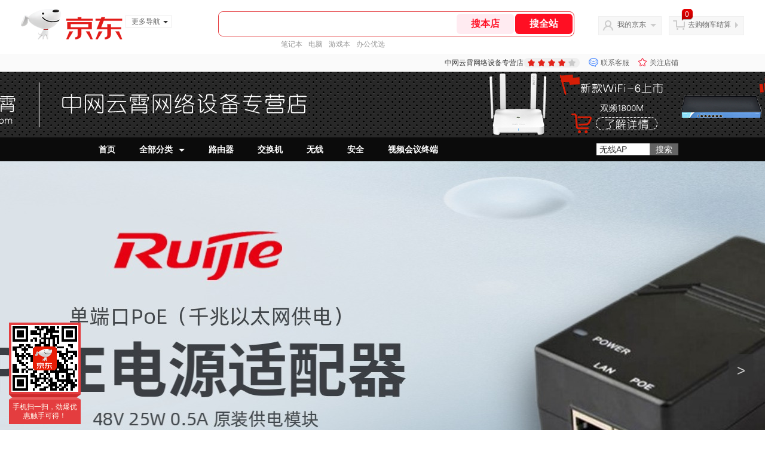

--- FILE ---
content_type: text/html; charset=utf-8
request_url: https://sinoyunet.jd.com/
body_size: 33509
content:
<!--jd默认浏览-频道ID-49-->
<!DOCTYPE html>
<html>

<head>
  <meta http-equiv="Content-Type" content="text/html; charset=utf-8" />
  <meta http-equiv="X-UA-Compatible" content="IE=edge,chrome=1">
  <!--JA统计-->
  <script>var jdpts = new Object(); jdpts._st = new Date().getTime();</script>
  <meta content="中网云霄网络设备专营店,提供中网云霄网络设备专营店各类正品商品的报价、促销、评论、导购、图片等信息，欢迎您再次光顾中网云霄网络设备专营店" name="description">
  <meta content="中网云霄网络设备专营店、null,电脑、办公、京东" name="keywords">
  <title>
    			中网云霄网络设备专营店 - 京东
	  </title>
  <link rel="icon" href="//www.jd.com/favicon.ico" mce_href="//www.jd.com/favicon.ico" type="image/x-icon">

  
  <!-- LESS -->
  
  <!-- 新布局样式-->
  <link rel="stylesheet" href="//jscss.360buyimg.com/pc-shop-es/libs/normalize-css/normalize.css">
  <link rel="stylesheet" href="//jscss.360buyimg.com/pc-shop-es/css/common/layout.css">

  <!-- 头部公用 -->
  <link rel="stylesheet" type="text/css" href="//jscss.360buyimg.com/pc-shop-es/css/prev-version/??jshop.base.css?t=202509092150" />
  <link type="text/css" rel="stylesheet"
        href="//jscss.360buyimg.com/static-common/??jdf/1.0.0/unit/ui-base/5.0.0/ui-base.css,jdf/1.0.0/unit/shortcut/5.0.0/shortcut.css,jdf/1.0.0/unit/global-header/5.0.0/global-header.css,jdf/1.0.0/unit/myjd/5.0.0/myjd.css,jdf/1.0.0/unit/nav/5.0.0/nav.css,jdf/1.0.0/unit/shoppingcart/5.0.0/shoppingcart.css,jdf/1.0.0/unit/global-footer/5.0.0/global-footer.css,jdf/1.0.0/unit/service/5.0.0/service.css">
  <link rel="stylesheet" type="text/css"
        href="//jscss.360buyimg.com/pc-shop-es/css//prev-version/??mall.base.css,mall.layout.css?t=202509092150" />
    <link href="//storage.360buyimg.com/retail-mall/mall-common-component/prod/1.0.4/css/elevator.c708a4ea.css" rel="stylesheet" />    
    <!-- dra init start -->
    <script>
        !function(){"use strict";!function(e,r,n,t){var o={pre_m:[],run:function(e){for(var r=arguments.length,n=new Array(r>1?r-1:0),t=1;t<r;t++)n[t-1]=arguments[t];o.pre_m.push({method:e,args:n})}};e[n]=o;var a=function(e,r){void 0===o[e]&&(o[e]=[]),o[e].push(r)};"addEventListener"in e&&"removeEventListener"in e&&(o.errorHandler=function(r){var n=(r=r||e.event).target||r.srcElement;n instanceof Element||n instanceof HTMLElement?a("s_err",r):a("err",r)},o.rejectionHandler=function(e){a("reject",e)},e.addEventListener("error",o.errorHandler,!0),e.addEventListener("unhandledrejection",o.rejectionHandler,!0)),"PerformanceLongTaskTiming"in e&&(o.entries=[],o.observer=new PerformanceObserver((function(e){o.entries=o.entries.concat(e.getEntries())})),o.observer.observe({entryTypes:["longtask"]}));var s=e.document.createElement("script");s.src=r,s.crossOrigin="anonymous",s.setAttribute("globalName".toLowerCase(),n),s.setAttribute("preCollect".toLowerCase(),t),e.document.getElementsByTagName("head")[0].appendChild(s)}(window,"//storage.360buyimg.com/dev-static/dra/probe-web/1.0.0/browser.js","dra","__dra_PreCollectedData__")}();
        if (window && window.dra && window.dra.run) {
            window.dra.run('init', {aid: '511cd248f24238f4c836384c0ecfc968'}); 
            window.dra.run('start');
        }
        </script>
    <!-- dra init end -->
  <script>
    window.pageConfig = { compatible: true, gridWideClass: 'root61', jdfVersion: '2.0.0' };
    var jshop = jshop || {};
    jshop.module = {};
  </script>
  <script type="text/javascript"
          src="//jscss.360buyimg.com/static-common/??jdf/1.0.0/unit/base/5.0.0/base.js,jdf/lib/jquery-1.6.4.js"> </script>
  <script src="//jscss.360buyimg.com/pc-shop-es/libs/art-template/lib/template-web.js?t=202509092150"></script>
  <script src="//jscss.360buyimg.com/static-common/dist/isv/utils.min.js?t=202509092150"></script>
  <!--[if lte IE 7]><script type="text/javascript" src="//jscss.360buyimg.com/pc-shop-es/js/common/json2.js"></script><![endif]-->
  <script type="text/javascript" src="//jscss.360buyimg.com/pc-shop-es/libs/??seajs-combo/dist/seajs-combo.js?t=202509092150"></script>

  <script type="text/javascript"
          src="//jscss.360buyimg.com/pc-shop-es/js/common-utils/??CookieUtils.js,lib-v1.js,JsonUtils.js,PrototypeUtils.js?t=202509092150"></script>

  <script>
    var pcm = CookieUtil.getCookie("pcm");
    function isMobilePhone() {
      var shopId = "165579";
      if (pcm == 1) {
        return;
      } else if (pcm == 2) { // M版
        window.location.href = "ht" + "tps:" + "//shop.m.jd.com/?shopId=" + shopId;
      }
      
      var mFlag = window.location.hash;
      if (mFlag == '#m') {
        return;
      }
      var userAgent = navigator.userAgent;
      if (userAgent) {
        userAgent = userAgent.toUpperCase();
        var mobilePhoneList = ["IOS", "IPHONE", "ANDROID", "HARMONY", "WINDOWS PHONE"];
        for (var i = 0, len = mobilePhoneList.length; i < len; i++) {
          if (userAgent.indexOf(mobilePhoneList[i]) > -1) {
            var cUrl = window.location.href;
            if (cUrl.indexOf('edition=pc') != -1) {
              break;
            }
            var reg = /\/\/mall\.jd\.com\/index-(\d+)\.html/g,
              result = cUrl.match(reg);
            if (result && result.length) {
              window.location.href = "ht" + "tps:" + "//shop.m.jd.com/?shopId=" + shopId;
              break;
            }
            var regDomain = /\/\/([\w-]+)\.jd\.com/g;
            result = cUrl.match(regDomain);
            if (result && result.length) {
              window.location.href = "ht" + "tps:" + "//shop.m.jd.com/?shopId=" + shopId;
              break;
            }
          }
        }
      }
    }
    isMobilePhone();
  </script>

  <style id="J_ModuleCSS">
    div[module-name="pcHtmlContent"] .mc,
    div[module-name="BannerHtml"] .mc {
      transform: scale(1);
    }

    .im {
      line-height: 29px !important;
    }

    $ !cssContent
  </style>

  <!-- 业务相关 -->
  <link rel="stylesheet" type="text/css" href="//jscss.360buyimg.com/pc-shop-es/css/prev-version/??product-attention.css" />

  </head>

<body>
<input type="hidden" id="JSHOP_CHANNEL_FLAG" value="jd" />
<input type="hidden" value="505812" id="pageInstance_appId" />
<input type="hidden" value="28458226" id="pageInstance_id" />
<input type="hidden" id="vender_id" value="171236" />
<input type="hidden" id="shop_id" value="165579" />
<input type="hidden" id="use3DShop" value="" />
<input type="hidden" id="url3d" value="" />
<input type="hidden" id="J_IndividualShopInfo" value='' />
<input type="hidden" id="mallType" value=" 1 " />
<input type="hidden" id="J_DeliveryRegionTag" value='true' />
<input type="hidden" value="0" />
<input type="hidden" id="mainCategoryId" value="670">
<input type="hidden" id="isFuseShop" value="false">
<input type="hidden" name="" id="J_ApplicationType" value="2" />
<input type="hidden" id="pinpai_brandId" value="0" />
<input type="hidden" id="tb_id" value="0" />

<!-- 静态资源相关 -->
<input type="hidden" id="moduleScript"
       value='<script type="text/javascript" src="/jm.htm?js=/misc/js/module/goods_sort/sort.js&t=202509092150"></script>' />
<input id="resourcePath" type="hidden" value="//jscss.360buyimg.com/pc-shop-es" />
<input id="timestamp" type="hidden" value="202509092150" />
<input id="testSidebar" type="hidden" value="test" />
<input type="hidden" id="imageQuality" value="90" />
<div class="d-pad">
  <script type="text/javascript" src="//storage.360buyimg.com/jsresource/risk/handler.js"></script>
<script  type="text/javascript" src="//storage.360buyimg.com/webcontainer/js_security_v3_0.1.5.js"></script>
<script  type="text/javascript">window.ParamsSign=ParamsSign;</script>
<link rel="stylesheet"
	href="//storage.360buyimg.com/retail-mall/mall-common-component/pre/1.0.4/css/shortcutNew.a19ad2f9.css">
<script type="text/javascript" src="//storage.360buyimg.com/retail-mall/lib/emiter.js"></script>
<script
	src="//storage.360buyimg.com/retail-mall/mall-common-component/pre/1.0.4/js/shortcutNew.a19ad2f9.js"></script>
<div id="shortcut"></div>
<script>


	// 调用commonComponentShortcut初始化shortcut
	window.commonComponentShortcut('shortcut', {
		pageId: 'mall_jd_com',
		appId: 'mall_jd_com',
		enableA11y: true,
		enableQySwitch: false,
		enableMainSwitch: true,
		enableLoginPop: true,
		transparentBackground: false,
		whiteFont: false,
                enableQueryCart: false,
		className: 'jd-main-shortcut'
	})
</script>

<!--shortcut start-->

<div id="o-header-2013"><div id="header-2013" style="display:none;"></div></div>
<!--shortcut end-->
<script charset='utf-8' type="text/javascript" src="//static.360buyimg.com/item/assets/oldman/wza1/aria.js?appid=bfeaebea192374ec1f220455f8d5f952"></script>
<style>
#ttbar-mycity .dorpdown-layer .areamini_inter:last-of-type{
    display:none;
  }
  .jdmcc-topbar .jdmcc-topbar-wrapper {
        box-sizing: content-box;
        width: auto;
  }
</style>

  <div id="o-header-2013">
    <div id="header-2013" class="w">
        <div class="ld" id="logo-2013"><a hidefocus="true" href="//www.jd.com/" clstag="jshopmall|keycount|sv9"><img width="170" height="60" alt="京东" src="//misc.360buyimg.com/lib/img/e/logo-201305-c.png"></a><dl id="navmore"><dt>更多导航<s class="deco-01"></s></dt><dd><a href="//fashion.jd.com">服装城</a></dd><dd><a href="//channel.jd.com/chaoshi.html">食品</a></dd><dd><a href="//jr.jd.com/">金融</a></dd></dl></div>
    <script type="text/javascript">$(function(){$("#navmore").hover(function(){$(this).addClass("hover")},function(){$(this).removeClass("hover")})});</script>
        <!--logo end-->
        <div id="search-2013">
            <div class="i-search ld">
                <ul class="hide" id="shelper">
                </ul>
                <div class="form">
                    <input type="text" onkeydown="javascript:if(event.keyCode==13) search('key01');" autocomplete="off" id="key01" accesskey="s" class="text">
                    <input type="button" onclick="search('key01');return false;" class="button" value="搜全站" clstag="jshopmall|keycount|sv10">
          <input type="button" class="button01" value="搜本店" clstag="jshopmall|keycount|sv11">
                </div>
            </div>
            <div id="hotwords"></div>
        </div>
        <!--search end-->
        <div id="my360buy-2013">
            <dl>
                <dt class="ld"><s></s><a href="//home.jd.com/" clstag="jshopmall|keycount|sv12">我的京东</a><b></b></dt>
                <dd>
                    <div class="loading-style1"><b></b>加载中，请稍候...</div>
                </dd>
            </dl>
        </div>
        <!--my360buy end-->
        <div id="settleup-2013">
            <dl>
                <dt class="ld"><s></s><span class="shopping"><span id="shopping-amount">20</span></span><a id="settleup-url" href="//cart.jd.com/cart/cart.html" clstag="jshopmall|keycount|sv13">去购物车结算</a> <b></b> </dt>
                <dd>
                    <div class="prompt">
                        <div class="loading-style1"><b></b>加载中，请稍候...</div>
                    </div>
                </dd>
            </dl>
        </div>
        <!--settleup end-->
    </div>
    <!--header end-->
</div>
<style>
.root61 #search-2013 {
    width: 610px;
    padding-right: 26px;
}
#search-2013 .i-search {
    height: 40px;
    border: 1px solid #E4393C;
    border-radius: 8px;
    width: 594px;
    }
.root61 #search-2013 .i-search {
    width: 594px;
}
#search-2013 .form {
    border-radius: 8px;
    height: 40px;
}
.root61 #search-2013 .text {
    width: 390px;
    line-height: 30px;
    height:30px;

}
#search-2013 .text:focus {
    background-color: #fcfcfc;

    box-shadow: none;    
}
#search-2013 .button01 {
    height: 34px;
    position: absolute;
    margin-top: 3px;
    cursor: pointer;
    margin-left: -2px;
    color: #ff0f23;
    background: #ffebf1;
    border: none;
    font-size: 16px;
    font-weight: 600;
    cursor: pointer;
    font-family: PingFang SC;
    width: 96px;
    text-align: center;
    border-radius: 6px;
}
#search-2013 .button {
    position: absolute;
    color: #fff;
    background: #ff0f23;
    width: 96px;
    height: 34px;
    border: none;
    font-size: 16px;
    font-weight: 600;
    cursor: pointer;
    z-index: 2;
    font-family: PingFang SC;
    border-radius: 6px;
    margin-top: 3px;
    margin-right: 2px;
    right: 0;
}
</style>
<!-- header end -->

</div>
<script type="text/javascript">
  seajs.use(['jdf/1.0.0/unit/globalInit/5.0.0/globalInit'], function (globalInit) {
    globalInit();
  });
</script>
<script type="text/javascript">
  (function () {
    $('.button01').click(function () {
      var key = jQuery.trim($('#key01').val());
      var url = "//mall.jd.com/view_search-" + 505812 + '-' + 171236 + '-' + 165579 + '-0-0-0-0-1-1-60.html';
      var key = encodeURIComponent(encodeURIComponent(key));
      
      if (key != '') {
        url += '?keyword=' + key;
      }
      location.href = url;
    });
  })();
</script>
<div id="J-mall-header" style="height:30px;"></div>
<!-- 品牌街今日最招牌 view-->
<div id="salePushBannerHeader" align="center"></div>

<!-- JSHOP店铺页面内容 -->
<div class="layout-container">
    <div class="layout-main" isfixed="0" style="background:#FFFFFF url(//img10.360buyimg.com/cms/jfs/t1/127030/29/18497/2539/60b0731bE21d7061e/586a693d66c43576.png) center top repeat;">
    
	
        		<div style="background:#000000 url(//img11.360buyimg.com/cms/jfs/t2110/269/533071441/142/e4f085ef/5617b9c3N1f7abc74.png) left top repeat;">
        <div class="J_LayoutWrap d-layout-wrap layout-auto " name="新布局_通栏布局（100%）" id="209145482" prototypeId="42" area="head" layout_name="insertLayout" >
                      <div class="d-layout-row d-clearfix">
                <div class="J_LayoutArea d-layout" data-region="main">
                    <style type="text/css">
[style*="2147483647"] div[hui-mod] {display: none !important;}
.j-attent-dialog-wrap{display: none;}
.sh-brand-wrap-630128 {
font: 14px/1.5 '\5fae\8f6f\96c5\9ed1', Arial, sans-serif;
height: 110px;
overflow:hidden;
position:relative;
transform: scale(1);
}
.sh-brand-wrap-630128 img {
vertical-align: middle;
}
.sh-brand-wrap-630128 .sh-brand {
position: relative;
margin: 0 auto;
width: 990px;
overflow:hidden;
}
.sh-brand-wrap-630128 .sh-hot-container {
    position: absolute;
    width: 1920px;
    text-align: center;
    left: 50%;
    margin-left: -960px;
    height: 110px;
    overflow: hidden;
}
.sh-brand-wrap-630128 .sh-hot-container .sh-hot-content {
    display: inline-block;
    width: fit-content;
    position: relative;
}
.sh-brand-wrap-630128 .sh-hot-container .hot-link{
    display: 'inline-block';
    position:absolute;
}
.sh-brand-wrap-630128 .sh-brand .shop-name-box {
position: absolute;
top: 50%;
margin-top: -30px;
height: 60px;
left: 190px;
vertical-align: top;
}
.sh-brand-wrap-630128 .sh-brand .shop-name-box .shop-name{
font-size: 18px;
color: #333;
}
.sh-brand-wrap-630128 .sh-brand .shop-logo-box {
position: absolute;
top: 50%;
margin-top: -40px;
}
.sh-brand-wrap-630128 .sh-hot-wrap img {
width: 180px;
height: 60px;
}
.sh-brand-wrap-630128 .sh-brand .hot-link {
display: 'inline-block';
position:absolute;
}
.sh-brand-wrap-630128 .sh-brand .coupons {
position: absolute;
right: 0;
top: 50%;
margin-top: -28px;
}
.sh-brand-wrap-630128 .sh-brand .coupons .coupon {
float: left;
margin-left: 10px;
}
.sh-brand-wrap-630128 .sh-brand .follow-me {
display: inline-block;
*display: inline;
*zoom: 1;
padding-left: 24px;
width: 47px;
height: 23px;
line-height: 23px;
color: #000;
font-size: 12px;
background: url([data-uri]) 0 0 no-repeat;
}
.sh-brand-wrap-630128 .sh-brand .follow-me:hover {
background-position: 0 -33px;
}
.sh-brand-wrap-630128 .sh-brand .for-light-bg {
color: #fff;
background-position: 0 -66px;
}
.sh-brand-wrap-630128 .sh-brand .m-search {
position: absolute;
right: 0;
top: 50%;
margin-top: -32px;
height: 64px;
}
.sh-brand-wrap-630128 .sh-brand .m-search .m-kw {
margin-right: -6px;
padding-left: 5px;
width: 164px;
height: 32px;
vertical-align: top;
border: 2px solid #000;
}
.sh-brand-wrap-630128 .sh-brand .m-search .m-submit {
padding: 0 15px;
border: 0;
height: 38px;
vertical-align: top;
background-color: #000;
color: #fff;
cursor: pointer;
}
.sh-brand-wrap-630128 .sh-brand .m-search .m-hw {
padding-top: 5px;
font-size: 12px;
}
.sh-brand-wrap-630128 .sh-brand .m-search .m-hw .hw-link {
margin-right: 10px;
color: #666;
}
.sh-brand-wrap-630128 .sh-brand .for-black-bg .m-kw {
border-color: #b1191a;
}
.sh-brand-wrap-630128 .sh-brand .for-black-bg .m-submit {
background-color: #b1191a;
}
.sh-brand-wrap-630128 .sh-brand .for-black-bg .m-hw .hw-link {
color: #fff;
}
.sh-brand-wrap-630128 .userDefinedArea {
 margin: 0 auto;
}

</style>





<div onclick="log('shop_03','mall_03','171236','19268','630128')" class="fn-clear  sh-brand-wrap-630128" modeId="19268" instanceId="209145483" module-name="new_shop_signs" style="margin-bottom:0px;;margin-bottom: 0px" origin="0" moduleTemplateId="630128"
          >
    <div class="mc" style=";">
		
        
        
		
<div class="sh-brand-wrap">
    <div class="sh-hot-container">
        <div class="sh-hot-content">
            <div class="J_ShopSignImg d-img-wrap"><img src="//img14.360buyimg.com/cms/jfs/t1/128171/30/18781/156977/60b0a587E54147a2d/0516203aecae34d8.png" data-size="2000,110"></div><a hot-box-name="热区1" hot-box-index="1" class="hot-link" px="1110.7,3.5,264.7,98.6" href="//item.jd.com/10031225058970.html" style="top:3.18%;left:55.54%;width:13.23%;height:89.64%" target="_blank"></a><a hot-box-name="热区2" hot-box-index="2" class="hot-link" px="1420.4,3.5,233.6,105.5" href="//item.jd.com/10022030287.html" style="top:3.18%;left:71.02%;width:11.68%;height:95.91%" target="_blank"></a>
        </div>
    </div>
</div>

<script type="text/javascript">
    function importHotZoneData() {
        $.each($('.hot-link'), function(index, item) {
            var pxArray = $(item).attr('px').split(',');
            $(item).css({
                left: pxArray[0] + 'px',
                top: pxArray[1]+ 'px',
                width: pxArray[2] - 2+ 'px',
                height: pxArray[3] - 2+ 'px'
            });
        });
    }
    importHotZoneData();
    function addAttentHtml(){
        var attentHtml = '<div class="j-attent-dialog-wrap">'
                +'<div class="attent-dialog-mask"></div>'
                +'<div class="attent-dialog">'
                +   '<div class="attent-mt">'
                +       '<span class="attent-close"  title="关闭">关闭</span>'
                +       '<span class="attent-title">提示</span>'
                +   '</div>'
                +   '<div class="attent-mc">'
                +       '<div class="attent-con">'
                +           '<span class="attent-msg"></span>'
                +           '<span class="attent-other"></span>'
                +       '</div>'
                +   '</div>'
                +'</div>'
                +'</div><div class="j-attent-tip-wrap attent-tip-wrap"><i></i></div>';

        var jAttWrap = $(".j-attent-dialog-wrap");

        if(jAttWrap.length === 0){
            jAttWrap = $(attentHtml).appendTo("body");
        }
    }
    addAttentHtml();
    function _seacrh_hot_keyword(obj){
        var base_url = "//mall.jd.com/view_search" +  "-505812" + "-171236" + "-165579"   + "-0-1-0-0-1-1-24.html";
        var keyword = $(obj).html();
        if(keyword){
            keyword = encodeURIComponent(keyword);
            keyword = encodeURIComponent(keyword);
        }else{
            keyword="";
        }
        var url = base_url + "?keyword="+keyword+"&isGlobalSearch=1";
        window.open(url);
    }

    function shop_signs_search(obj){
        var base_url = "//mall.jd.com/view_search" +  "-505812" + "-171236" + "-165579"   + "-0-1-0-0-1-1-24.html";
        var keyword = $(obj).prev().val();
        if(keyword){
            keyword = encodeURIComponent(keyword);
            keyword = encodeURIComponent(keyword);
        }else{
            keyword="";
        }
        var url = base_url + "?keyword="+keyword+"&isGlobalSearch=1";
        window.open(url);
    }

    $('.m-kw').keydown(function(e){
        if(e.keyCode==13){
            var base_url = "//mall.jd.com/view_search" +  "-505812" + "-171236" + "-165579"   + "-0-1-0-0-1-1-24.html";
            var keyword = $(this).val();
            if(keyword){
                keyword = encodeURIComponent(keyword);
                keyword = encodeURIComponent(keyword);
            }else{
                keyword="";
            }
            var url = base_url + "?keyword="+keyword+"&isGlobalSearch=1";
            window.open(url);
            return false;
        }
    });

    function _shop_attention(){
        jQuery('#shop-signs-attention').unbind('click');
        jQuery('#shop-signs-attention').click(function() {
            var that = this;
            seajs.use('//misc.360buyimg.com/jdf/1.0.0/unit/login/1.0.0/login.js', function (_login) {
                _login({
                    //firstCheck:false,
                    modal: true,//false跳转,true显示登录注册弹层
                    complete: function (c) {
                        S_ifollow.follow(that);
                        var url = "//f-mall.jd.com/rpc/vender/follow";
                        url+="?sysName=mall.jd.com&venderId=" +"165579";
                        jQuery.ajax({
                            url:url,
                            type : 'GET',
                            dataType : 'jsonp',
                            //jsonp: 'jsonpCallback',
                            success:function (data){
                                S_ifollow.requestSuccess(data);
                            },
                            error:function(){

                            }
                        });
                    }
                });
            });
        });
    }
    _shop_attention();
</script>

        
    </div>
</div>

<style type="text/css">
ul,
ol,
dl,
li,
dt,
dd {
  margin: 0;
  padding: 0;
  list-style: none;
}
a {
  text-decoration: none;
  color: #666666;
}
.sh-head-menu-black-633592 .sh-hd-wrap {
  font: 14px/1.5 '\5fae\8f6f\96c5\9ed1', Arial, sans-serif;
  background-color: #000000;
}
.sh-head-menu-black-633592 .sh-head-menu {
  position: relative;
  margin: 0 auto;
  width: 990px;
  height: 40px;
  color: #ffffff;
  background-color: #000000;
}
.sh-head-menu-black-633592 .sh-head-menu .menu-list {
  width: 100%;
  height: 40px;
  list-style: none;
}
.sh-head-menu-black-633592 .sh-head-menu .mc {
    overflow: visible;
}
.sh-head-menu-black-633592 .sh-head-menu .menu-list .menu .sub-menu-wrap .sub-pannel .sub-list {
    background-color: #fff;
}
.sh-head-menu-black-633592 .sh-head-menu .menu-list .menu {
  float: left;
  *zoom: 1;
}
.sh-head-menu-black-633592 .sh-head-menu .menu-list .menu:hover,
.sh-head-menu-black-633592 .sh-head-menu .menu-list .menu .hover {
  background-color: #b2b2b2;
  *zoom: 1;
}
.sh-head-menu-black-633592 .sh-head-menu .menu-list .menu:hover .arrow,
.sh-head-menu-black-633592 .sh-head-menu .menu-list .menu .hover .arrow {
  font-size: 0;
  line-height: 0;
  height: 0;
  width: 0;
  border-top: 0;
  border-left: 5px dashed transparent;
  border-right: 5px dashed transparent;
  border-bottom: 5px solid #000000;
  *zoom: 1;
}
.sh-head-menu-black-633592 .sh-head-menu .menu-list .menu:hover .main-link,
.sh-head-menu-black-633592 .sh-head-menu .menu-list .menu .hover .main-link {
  color: #000000;
  background-color: #b2b2b2;
  *zoom: 1;
}
.sh-head-menu-black-633592 .sh-head-menu .menu-list .menu .main-link {
  position: relative;
  z-index: 4;
  display: block;
  padding: 0 20px;
  line-height: 40px;
  font-weight: bold;
  color: #ffffff;
  *zoom: 1;
}
.sh-head-menu-black-633592 .sh-head-menu .menu-list .menu .arrow {
  display: inline-block;
  *display: inline;
  *zoom: 1;
  vertical-align: middle;
  margin-left: 10px;
  font-size: 0;
  line-height: 0;
  height: 0;
  width: 0;
  border-bottom: 0;
  border-left: 5px dashed transparent;
  border-right: 5px dashed transparent;
  border-top: 5px solid #ffffff;
  position: static;
}
.sh-head-menu-black-633592 .sh-head-menu .menu-list .menu .sub-menu-wrap {
  display: none;
  position: absolute;
  left: 0;
  top: 39px;
  right: 0;
  z-index: 99;
  padding: 15px 10px;
  border: 1px solid #000000;
  background-color: #ffffff;
  *zoom: 1;
}
.sh-head-menu-black-633592 .sh-head-menu .menu-list .menu .sub-menu-wrap .sub-pannel {
  float: left;
  margin: 0 35px;
  _display: inline;
}
.sh-head-menu-black-633592 .sh-head-menu .menu-list .menu .sub-menu-wrap .sub-title {
  margin-bottom: 5px;
  width: 116px;
  height: 36px;
  line-height: 32px;
  background: url(//img12.360buyimg.com/cms/jfs/t1597/83/688419903/1001/5a2feaf4/55a36d3eNabcccd88.png) left bottom no-repeat;
}
.sh-head-menu-black-633592 .sh-head-menu .menu-list .menu .sub-menu-wrap .sub-title .sub-tit-link {
  font-size: 12px;
  font-weight: bold;
  color: #000000;
}
.sh-head-menu-black-633592 .sh-head-menu .menu-list .menu .sub-menu-wrap .leaf {
  font-size: 12px;
  height: 22px;
  line-height: 22px;
}
.sh-head-menu-black-633592 .sh-head-menu .menu-list .menu .sub-menu-wrap .leaf .leaf-link:hover {
  color: #c81623;
}
.sh-head-menu-black-633592 .sh-head-menu .menu-list .menu:hover .sub-menu-wrap {
  display: block;
  *zoom: 1;
}
.sh-head-menu-black-633592 .sh-head-menu .menu-list .all-cate:hover {
  background-color: #ffffff;
  *zoom: 1;
}
.sh-head-menu-black-633592 .sh-head-menu .menu-list .all-cate:hover .main-link {
  border-top: 3px solid #000000;
  height: 37px;
  line-height: 34px;
  background-color: #ffffff;
  color: #000000;
  *zoom: 1;
}
.sh-head-menu-black-633592 .sh-head-menu .s-form {
  position: absolute;
  top: 10px;
  right: 0;
}
.sh-head-menu-black-633592 .sh-head-menu .s-form .s-inp {
  padding: 0 0 0 5px;
  border: 0;
  width: 85px;
  height: 20px;
  background-color: #ffffff;
  color: #333333;
  vertical-align: top;
  outline: none;
  line-height: 20px;
  *vertical-align: baseline;
font-family:arial,"microsoft yahei";
}
.sh-head-menu-black-633592 .sh-head-menu .s-form .s-submit {
  margin-left: -5px;
  padding: 0 10px;
  border: 0;
  height: 20px;
  background-color: #646464;
  color: #ffffff;
  vertical-align: top;
  cursor: pointer;
  line-height: 20px;
  *vertical-align: baseline;
}


</style>





<div onclick="log('shop_03','mall_03','171236','18169','633592')" class="fn-clear  sh-head-menu-black-633592" modeId="18169" instanceId="209145484" module-name="shop_link" style="margin-bottom:0px;;margin-bottom: 0px" origin="0" moduleTemplateId="633592"
          >
    <div class="mc" style=";">
		
        
        
		<div class="J_ShopHeaderLinkWithDropdown sh-hd-wrap" style="
                background-color: #0B0B0B
            ">
    <div class="sh-head-menu" style="
                        background-color: #0B0B0B
                    ">
        <ul class="menu-list">
            <li class="menu">
                <a class="main-link" href="//mall.jd.com/index-165579.html" target="_self" clstag="jshopmall|keycount|165579|xdpdh">首页</a>
            </li>
                            <li class="menu all-cate">
                    <a class="main-link" href="#" target="_self" clstag="jshopmall|keycount|165579|xdpdhqbfl">全部分类<span class="arrow"></span></a>
                    <div class="sub-menu-wrap">
                                                    <dl class="sub-pannel">
                                <dt class="sub-title" clstag="jshopmall|keycount|165579|xdpdhqbfl1">
                                    <a href="//mall.jd.com/view_search-505812-3661310-1-1-24-1.html" target="_blank" class="sub-tit-link">H3C ></a>
                                </dt>
                                                                    <dd class="sub-list">
                                        <ul class="leaf-list">
                                                                                            <li class="leaf">
                                                    <a href="//mall.jd.com/view_search-505812-3661311-1-1-24-1.html" target="_blank" class="leaf-link">&#36335;&#30001;&#22120;</a>
                                                </li>
                                                                                            <li class="leaf">
                                                    <a href="//mall.jd.com/view_search-505812-3661312-1-1-24-1.html" target="_blank" class="leaf-link">&#20132;&#25442;&#26426;</a>
                                                </li>
                                                                                            <li class="leaf">
                                                    <a href="//mall.jd.com/view_search-505812-3661313-1-1-24-1.html" target="_blank" class="leaf-link">&#26080;&#32447;</a>
                                                </li>
                                                                                            <li class="leaf">
                                                    <a href="//mall.jd.com/view_search-505812-3661314-1-1-24-1.html" target="_blank" class="leaf-link">&#23433;&#20840;</a>
                                                </li>
                                                                                    </ul>
                                    </dd>
                                                            </dl>
                                                    <dl class="sub-pannel">
                                <dt class="sub-title" clstag="jshopmall|keycount|165579|xdpdhqbfl2">
                                    <a href="//mall.jd.com/view_search-505812-3856550-1-1-24-1.html" target="_blank" class="sub-tit-link">&#38160;&#25463; ></a>
                                </dt>
                                                                    <dd class="sub-list">
                                        <ul class="leaf-list">
                                                                                            <li class="leaf">
                                                    <a href="//mall.jd.com/view_search-505812-3856551-1-1-24-1.html" target="_blank" class="leaf-link">&#36335;&#30001;&#22120;</a>
                                                </li>
                                                                                            <li class="leaf">
                                                    <a href="//mall.jd.com/view_search-505812-3856552-1-1-24-1.html" target="_blank" class="leaf-link">&#20132;&#25442;&#26426;</a>
                                                </li>
                                                                                            <li class="leaf">
                                                    <a href="//mall.jd.com/view_search-505812-3856553-1-1-24-1.html" target="_blank" class="leaf-link">&#26080;&#32447;</a>
                                                </li>
                                                                                            <li class="leaf">
                                                    <a href="//mall.jd.com/view_search-505812-3856574-1-1-24-1.html" target="_blank" class="leaf-link">&#23433;&#20840;</a>
                                                </li>
                                                                                            <li class="leaf">
                                                    <a href="//mall.jd.com/view_search-505812-3856554-1-1-24-1.html" target="_blank" class="leaf-link">&#27169;&#22359;</a>
                                                </li>
                                                                                    </ul>
                                    </dd>
                                                            </dl>
                                                    <dl class="sub-pannel">
                                <dt class="sub-title" clstag="jshopmall|keycount|165579|xdpdhqbfl3">
                                    <a href="//mall.jd.com/view_search-505812-10462588-1-1-24-1.html" target="_blank" class="sub-tit-link">&#20013;&#32593;&#20113;&#35270; ></a>
                                </dt>
                                                                    <dd class="sub-list">
                                        <ul class="leaf-list">
                                                                                            <li class="leaf">
                                                    <a href="//mall.jd.com/view_search-505812-10462589-1-1-24-1.html" target="_blank" class="leaf-link">&#35270;&#39057;&#20250;&#35758;&#32456;&#31471;</a>
                                                </li>
                                                                                    </ul>
                                    </dd>
                                                            </dl>
                                                    <dl class="sub-pannel">
                                <dt class="sub-title" clstag="jshopmall|keycount|165579|xdpdhqbfl4">
                                    <a href="//mall.jd.com/view_search-505812-22172062-1-1-24-1.html" target="_blank" class="sub-tit-link">&#20449;&#38160; ></a>
                                </dt>
                                                                    <dd class="sub-list">
                                        <ul class="leaf-list">
                                                                                            <li class="leaf">
                                                    <a href="//mall.jd.com/view_search-505812-22172063-1-1-24-1.html" target="_blank" class="leaf-link">&#36335;&#30001;&#22120;</a>
                                                </li>
                                                                                            <li class="leaf">
                                                    <a href="//mall.jd.com/view_search-505812-22172064-1-1-24-1.html" target="_blank" class="leaf-link">&#20132;&#25442;&#26426;</a>
                                                </li>
                                                                                            <li class="leaf">
                                                    <a href="//mall.jd.com/view_search-505812-22172065-1-1-24-1.html" target="_blank" class="leaf-link">&#26080;&#32447;</a>
                                                </li>
                                                                                            <li class="leaf">
                                                    <a href="//mall.jd.com/view_search-505812-22172466-1-1-24-1.html" target="_blank" class="leaf-link">&#23433;&#20840;</a>
                                                </li>
                                                                                    </ul>
                                    </dd>
                                                            </dl>
                                                    <dl class="sub-pannel">
                                <dt class="sub-title" clstag="jshopmall|keycount|165579|xdpdhqbfl5">
                                    <a href="//mall.jd.com/view_search-505812-22908271-1-1-24-1.html" target="_blank" class="sub-tit-link">&#32593;&#32476;&#23433;&#20840;&#35774;&#22791; ></a>
                                </dt>
                                                                    <dd class="sub-list">
                                        <ul class="leaf-list">
                                                                                            <li class="leaf">
                                                    <a href="//mall.jd.com/view_search-505812-22908272-1-1-24-1.html" target="_blank" class="leaf-link">&#35748;&#35777;&#20934;&#20837;&#35774;&#22791;</a>
                                                </li>
                                                                                            <li class="leaf">
                                                    <a href="//mall.jd.com/view_search-505812-24104631-1-1-24-1.html" target="_blank" class="leaf-link">&#38450;&#28779;&#22681;</a>
                                                </li>
                                                                                            <li class="leaf">
                                                    <a href="//mall.jd.com/view_search-505812-24911961-1-1-24-1.html" target="_blank" class="leaf-link">&#26085;&#24535;&#23457;&#35745;</a>
                                                </li>
                                                                                    </ul>
                                    </dd>
                                                            </dl>
                                            </div>
                </li>
                                                            <li class="menu" clstag="jshopmall|keycount|165579|xdpdh1">
                        <a class="main-link"  target="_blank"  href="//sinoyunet.jd.com/view_search-505812-3856551-99-1-24-1.html">路由器</a>
                    </li>
                                    <li class="menu" clstag="jshopmall|keycount|165579|xdpdh2">
                        <a class="main-link"  target="_blank"  href="//mall.jd.com/view_search-505812-3856552-99-1-20-1.html">交换机</a>
                    </li>
                                    <li class="menu" clstag="jshopmall|keycount|165579|xdpdh3">
                        <a class="main-link"  target="_blank"  href="//mall.jd.com/view_search-505812-3856553-99-1-20-1.html">无线</a>
                    </li>
                                    <li class="menu" clstag="jshopmall|keycount|165579|xdpdh4">
                        <a class="main-link"  target="_blank"  href="//sinoyunet.jd.com/view_search-505812-3856574-99-1-24-1.html">安全</a>
                    </li>
                                    <li class="menu" clstag="jshopmall|keycount|165579|xdpdh5">
                        <a class="main-link"  target="_blank"  href="//mall.jd.com/view_search-505812-10462589-99-1-20-1.html">视频会议终端</a>
                    </li>
                                    </ul>
                    <div class="s-form">
                <form class="form-body">
                    <input type="text" class="s-inp" value="无线AP" maxlength="60" size="60">
                    <input type="button" onclick="shop_link_search(this);" value="搜索"  class="s-submit">
                </form>
            </div>
            </div>
</div>
<script type="text/javascript">
    function shop_link_search(obj){
        var base_url = "//mall.jd.com/view_search" +  "-505812" + "-171236" + "-165579"   + "-0-1-0-0-1-1-24.html";
        var keyword = $(obj).prev().val();
        if(keyword){
            keyword = encodeURIComponent(keyword);
            keyword = encodeURIComponent(keyword);
        }else{
            keyword="";
        }
        var url = base_url + "?keyword="+keyword+"&isGlobalSearch=1";
        window.location.href = url;
    }
    $(function(){
        $('.J_ShopHeaderLinkWithDropdown').each(function(idx, dp){
            var _this = $(dp);
            _this.parents('.mc,.layout-one,.J-layout').css('overflow', 'visible');
            _this.parents('.J-layout-area').css('position', 'relative').css('zIndex', 4);
        });
    });
</script>


        
    </div>
</div>


                </div>
            </div>
        </div>
		</div>
    
        
        		<div style="background:#FCFBFB">
        <div class="J_LayoutWrap d-layout-wrap layout-auto  d-enable " name="新布局_通栏布局（100%）" id="263727722" prototypeId="42" area="body" layout_name="insertLayout" >
                      <div class="d-layout-row d-clearfix">
                <div class="J_LayoutArea d-layout" data-region="main">
                    <style type="text/css">
.parent-256 .jBanner,.parent-256  .jBanner .jbannerImg,.parent-256  .jBanner .jbannerImg dl {overflow: hidden;position: relative}.parent-256   .jBanner .jbannerImg {margin: 0 auto}.parent-256   .jBanner .jbannerImg a,.parent-256  .jBanner .jbannerImg dl.show,.parent-256  .jBanner .jbannerImg img {display: block}.parent-256   .jBanner .jbannerImg dl {display: none;width: 100%}.parent-256   .jBanner .jbannerImg dl.show,.parent-256  .jBanner .jbannerImg img {opacity: 1;filter: alpha(opacity=100)}.parent-256   .jBanner .jbannerImg img {margin: 0 auto}.parent-256   .jBanner .jbannerTab {position: absolute;width: 100%;bottom: 18px}.parent-256   .jBanner .jbannerTab .jbannerThumbnail {font-size: 0;text-align: center}.parent-256   .jBanner .jbannerTab .jbannerThumbnail .jIndex {display: inline-block;width: 10px;height: 10px;margin: 0 8px;cursor: pointer;background: 0 0;border: 2px solid #fff;border-radius: 50%}.parent-256   .jBanner .jbannerTab .jbannerThumbnail .jIndex.show {background: #fff;box-shadow: 0 0 0 4px rgba(255, 255, 255, .5)}.parent-256   .jBanner .jbannerCtl .jNextOut,.parent-256  .jBanner .jbannerCtl .jPreOut {position: absolute;top: 50%;display: inline-block;vertical-align: middle;width: 41px;height: 54px;margin: -27px 0 0;background: #333;font-size: 24px;text-align: center;line-height: 54px;color: #fff;cursor: pointer;opacity: .75;filter: alpha(opacity=75)}.parent-256   .jBanner .jbannerCtl .jNextOut:hover,.parent-256  .jBanner .jbannerCtl .jPreOut:hover {opacity: .5;filter: alpha(opacity=50)}.parent-256   .jBanner .jbannerCtl .jPreOut {left: 20px}.parent-256   .jBanner .jbannerCtl .jNextOut {right: 20px}

</style>





<div onclick="log('shop_03','mall_03','171236','-288','-256')" class="fn-clear center_module_-256--256 parent-256" modeId="-288" instanceId="263727729" isnode="true" module-name="pcBanner" style=";margin-bottom: px" origin="0" moduleTemplateId="-256"
           userDefine="false">
    <div class="mc" style=";">
		            
		
                    
        
                    
        
		<div class="j-module">
  
    <div module-function="dmCarousel" module-param="{subFunction:'transparentEffect',timer:'3', isAreaClick:false}">
      <div class="jBanner" data-imageWidth="1920">
        <div class="jbannerImg">
          <div class="jImgNodeArea">
            
            <dl>
              <dt>
                <a href="//item.jd.com/10022030287.html" target="_blank">
                  <img src="//img10.360buyimg.com/cms/jfs/t1/171712/21/11429/147327/60ac5a6cE7511c5bb/4ba0423bc6b09159.png"/>
                </a>
              </dt>
            </dl>
            
            <dl>
              <dt>
                <a href="//item.jd.com/59113126795.html" target="_blank">
                  <img src="//img14.360buyimg.com/cms/jfs/t1/182606/5/5909/178020/60ac6011E0afcc333/45ceaa5fdef72eaf.png"/>
                </a>
              </dt>
            </dl>
            
            <dl>
              <dt>
                <a href="//item.jd.com/10422828383.html" target="_blank">
                  <img src="//img11.360buyimg.com/cms/jfs/t1/191313/7/7418/130325/60c17943E728a7efb/9a4fe34454b9f47c.jpg"/>
                </a>
              </dt>
            </dl>
            
          </div>
        </div>
  
        <div class="jbannerTab">
          <div class="jbannerThumbnail">
            
            <span class="jIndex">1</span>
            
            <span class="jIndex">2</span>
            
            <span class="jIndex">3</span>
            
          </div>
        </div>
  
        <div class="jbannerCtl">
          <span class="jPreOut"><</span>
          <span class="jNextOut">></span>
        </div>
      </div>
    </div>
  
</div>

        
    </div>
</div>


                </div>
            </div>
        </div>
		</div>
    
        		<div >
        <div class="J_LayoutWrap d-layout-wrap layout-auto  d-enable " name="新布局_通栏布局（100%）" id="264531161" prototypeId="42" area="body" layout_name="insertLayout" >
                      <div class="d-layout-row d-clearfix">
                <div class="J_LayoutArea d-layout" data-region="main">
                    <style type="text/css">
.parent-240 .d-hotSpot {
  position: relative; }

.parent-240 .d-hotSpot .d-content {
  position: relative;
  overflow: hidden; }

.parent-240 .d-hotSpot .d-content .d-img {
  display: block;
  position: relative;
  left: 50%;
  background: center center no-repeat; }

.parent-240 .d-hotSpot .d-content .hot-link {
  position: absolute; }

.parent-240 .d-hotSpot .d-content .d-price-free .d-rmb {
    display: none;
}

</style>





<div onclick="log('shop_03','mall_03','171236','-192','-240')" class="fn-clear center_module_-240--240 parent-240" modeId="-192" instanceId="264531162" isnode="true" module-name="pcPictureHotspot" style=";margin-bottom: px" origin="0" moduleTemplateId="-240"
           userDefine="false">
    <div class="mc" style=";">
		            
		
                    
        
                    
        
		<div class="j-module">
  
    <div module-function="dmHotSpot,price" module-param="{maxWidth: 800}" style="margin-bottom:10px;">
      <div class="d-hotSpot">
        <div class="d-content J_htmlContent">
          
          <img class="d-img" 
               width="800"
               height="87"
               src="//img13.360buyimg.com/cms/jfs/t1/193862/37/4874/31566/60ada741E114eeaaa/daf0ed0d104b4bd1.png"
               style="margin-left:-400px;" />
          
          
        </div>
      </div>
    </div>
  
</div>

        
    </div>
</div>


                </div>
            </div>
        </div>
		</div>
    
    <div class="J_layoutBg" style="background-color: ;">    
        <div class="J_LayoutWrap d-layout-wrap d-w1210 d-enable" style="width: 1210px;background-color: #FFFFFF;background-image: url();background-repeat: repeat;background-size: px px;" name="用户自定义列布局" id="264529752" prototypeId="43" area="body" remark="" custom="true" layout_name="insertLayout">
            <div class="d-layout-row d-mult-col d-clearfix">
                                    <div class="J_LayoutArea d-layout" data-size="1210" data-region="part-1" style="width:1210px;">
                        <style type="text/css">
.parent-240 .d-hotSpot {
  position: relative; }

.parent-240 .d-hotSpot .d-content {
  position: relative;
  overflow: hidden; }

.parent-240 .d-hotSpot .d-content .d-img {
  display: block;
  position: relative;
  left: 50%;
  background: center center no-repeat; }

.parent-240 .d-hotSpot .d-content .hot-link {
  position: absolute; }

.parent-240 .d-hotSpot .d-content .d-price-free .d-rmb {
    display: none;
}

</style>





<div onclick="log('shop_03','mall_03','171236','-192','-240')" class="fn-clear center_module_-240--240 parent-240" modeId="-192" instanceId="264530596" isnode="true" module-name="pcPictureHotspot" style=";margin-bottom: px" origin="0" moduleTemplateId="-240"
           userDefine="false">
    <div class="mc" style=";">
		            
		
                    
        
                    
        
		<div class="j-module">
  
    <div module-function="dmHotSpot,price" module-param="{maxWidth: 1125}" style="margin-bottom:10px;">
      <div class="d-hotSpot">
        <div class="d-content J_htmlContent">
          
          <img class="d-img" 
               width="1125"
               height="869"
               src="//img10.360buyimg.com/cms/jfs/t1/189942/19/4957/438595/60ac754dEf623205c/25b6608a4ba65055.png"
               style="margin-left:-562.5px;" />
          
          
          <a class="hot-spot-link"
             href="//mall.jd.com/view_search-505812-3856551-99-1-20-1.html"
             
             target="_blank"
             
             style="position:absolute;top:27px;left:31px;display:block;width:345px;height:404px;">
             
          </a>
          
          <a class="hot-spot-link"
             href="//mall.jd.com/view_search-505812-3856552-99-1-20-1.html"
             
             target="_blank"
             
             style="position:absolute;top:27px;left:392px;display:block;width:347px;height:405px;">
             
          </a>
          
          <a class="hot-spot-link"
             href="//mall.jd.com/view_search-505812-3856553-99-1-20-1.html"
             
             target="_blank"
             
             style="position:absolute;top:26px;left:752px;display:block;width:341px;height:407px;">
             
          </a>
          
          <a class="hot-spot-link"
             href="//mall.jd.com/view_search-505812-3856574-99-1-20-1.html"
             
             target="_blank"
             
             style="position:absolute;top:442px;left:29px;display:block;width:344px;height:403px;">
             
          </a>
          
          <a class="hot-spot-link"
             href="//mall.jd.com/view_search-505812-10462589-99-1-20-1.html"
             
             target="_blank"
             
             style="position:absolute;top:444px;left:394px;display:block;width:342px;height:403px;">
             
          </a>
          
          <a class="hot-spot-link"
             href="//mall.jd.com/view_search-505812.html"
             
             target="_blank"
             
             style="position:absolute;top:447px;left:753px;display:block;width:344px;height:398px;">
             
          </a>
          
        </div>
      </div>
    </div>
  
</div>

        
    </div>
</div>


                    </div>
                            </div>
        </div>
    </div>

        		<div >
        <div class="J_LayoutWrap d-layout-wrap layout-auto  d-enable " name="新布局_通栏布局（100%）" id="264534249" prototypeId="42" area="body" layout_name="insertLayout" >
                      <div class="d-layout-row d-clearfix">
                <div class="J_LayoutArea d-layout" data-region="main">
                    <style type="text/css">
.parent-240 .d-hotSpot {
  position: relative; }

.parent-240 .d-hotSpot .d-content {
  position: relative;
  overflow: hidden; }

.parent-240 .d-hotSpot .d-content .d-img {
  display: block;
  position: relative;
  left: 50%;
  background: center center no-repeat; }

.parent-240 .d-hotSpot .d-content .hot-link {
  position: absolute; }

.parent-240 .d-hotSpot .d-content .d-price-free .d-rmb {
    display: none;
}

</style>





<div onclick="log('shop_03','mall_03','171236','-192','-240')" class="fn-clear center_module_-240--240 parent-240" modeId="-192" instanceId="264534250" isnode="true" module-name="pcPictureHotspot" style=";margin-bottom: px" origin="0" moduleTemplateId="-240"
           userDefine="false">
    <div class="mc" style=";">
		            
		
                    
        
                    
        
		<div class="j-module">
  
    <div module-function="dmHotSpot,price" module-param="{maxWidth: 800}" style="margin-bottom:10px;">
      <div class="d-hotSpot">
        <div class="d-content J_htmlContent">
          
          <img 
               width="800"
               height="87"
                class="J_imgLazyload d-img" src="//img20.360buyimg.com/uba/jfs/t21751/289/278338503/124/848e39a7/5b07b5ebNc09623c2.png" original="//img12.360buyimg.com/cms/jfs/t1/195028/30/4943/33671/60ada71aEdab50712/321f0a856ce56c69.png"
               style="margin-left:-400px;" />
          
          
        </div>
      </div>
    </div>
  
</div>

        
    </div>
</div>


                </div>
            </div>
        </div>
		</div>
    
      <div class="J_layoutBg" style="background:#FFFFFF">
    <div style="width: 1210px;background-color: #FFFFFF;background-image: url();background-repeat: repeat;background-size: px px;" class="J_LayoutWrap d-layout-wrap d-w1210  d-enable " name="1210通栏" id="264573154" prototypeId="44" area="body" remark="" layout_name="insertLayout" style="background:#FFFFFF">
      <div class="d-layout-row d-clearfix">
        <div class="J_LayoutArea d-layout" data-size="1210" data-region="main">
          <style type="text/css">
@charset "UTF-8";
.parent-272 .d-coupon-list {
  padding: 0;
  margin: 0;
  list-style: none;
  font-size: 0;
}
.parent-272 .d-coupon-list,
.parent-272 .d-coupon-list * {
  box-sizing: border-box;
}
.parent-272 .d-coupon-list .d-coupon-item {
  position: relative;
  display: inline-block;
  width: 300px;
  font-size: 0;
  background: #fff;
  box-shadow: 0 0 4px 0 #eee;
  zoom: 1;
}
.parent-272 .d-coupon-list .d-coupon-item .d-aside {
  position: relative;
  display: inline-block;
  vertical-align: middle;
  width: 98px;
  height: 100px;
  color: #fff;
  background: #ff5d68;
}
.parent-272 .d-coupon-list .d-coupon-item .d-aside .d-coupon-num {
  position: relative;
  padding: 27px 0 0 22px;
  font-size: 26px;
  line-height: 34px;
}
.parent-272 .d-coupon-list .d-coupon-item .d-aside .d-coupon-num:before {
  content: '¥';
  position: absolute;
  left: 8px;
  bottom: 7px;
  font-size: 14px;
  line-height: 14px;
  text-align: center;
}
.parent-272 .d-coupon-list .d-coupon-item .d-aside .d-coupon-limit {
  padding: 0 0 0 20px;
  font-size: 12px;
  line-height: 20px;
}
.parent-272 .d-coupon-list .d-coupon-item .d-info {
  display: inline-block;
  vertical-align: middle;
  height: 100px;
  padding: 8px 0 0 15px;
  border-left: 4px dotted #ff5d68;
  margin-left: -2px;
}
.parent-272 .d-coupon-list .d-coupon-item .d-info .d-coupon-info {
  height: 19px;
  font-size: 12px;
  color: #999;
  line-height: 19px;
}
.parent-272 .d-coupon-list .d-coupon-item .d-info .d-coupon-btn {
  width: 72px;
  padding: 0;
  margin: 4px 0;
  font-size: 12px;
  line-height: 20px;
  color: #fff;
  background: #ff5d68;
  border-radius: 10px;
  border: none;
  outline: none;
  cursor: pointer;
}
.parent-272 .d-coupon-list .d-coupon-item .d-btn-img {
  display: block;
  position: absolute;
  top: 0;
  left: 0;
  width: 100%;
  height: 100%;
  opacity: 0;
  filter: progid:DXImageTransform.Microsoft.Alpha(opacity=0);
  z-index: 2;
  cursor: pointer;
}
.parent-272 .d-coupon-list .d-coupon-item.d-coupon-received:before,.parent-272  .d-coupon-list .d-coupon-item.d-coupon-finished:before,.parent-272  .d-coupon-list .d-coupon-item.d-coupon-sellout:before {
  content: '';
  position: absolute;
  left: 0;
  top: 0;
  right: 0;
  bottom: 0;
  display: block;
  background: rgba(170, 170, 170, 0.5);
  z-index: 1;
}
.parent-272 .d-coupon-list .d-coupon-item.d-coupon-received:after,.parent-272  .d-coupon-list .d-coupon-item.d-coupon-finished:after,.parent-272  .d-coupon-list .d-coupon-item.d-coupon-sellout:after {
  content: '';
  display: block;
  position: absolute;
  top: 50%;
  right: 10px;
  margin: -40px 0 0;
  width: 80px;
  height: 80px;
  background: center center no-repeat;
  z-index: 1;
}
.parent-272 .d-coupon-list .d-coupon-item.d-coupon-received .d-aside,
.parent-272 .d-coupon-list .d-coupon-item.d-coupon-received .d-coupon-btn,.parent-272  .d-coupon-list .d-coupon-item.d-coupon-finished .d-aside,
.parent-272 .d-coupon-list .d-coupon-item.d-coupon-finished .d-coupon-btn,.parent-272  .d-coupon-list .d-coupon-item.d-coupon-sellout .d-aside,
.parent-272 .d-coupon-list .d-coupon-item.d-coupon-sellout .d-coupon-btn {
  background: #ddd;
}
.parent-272 .d-coupon-list .d-coupon-item.d-coupon-received .d-info,.parent-272  .d-coupon-list .d-coupon-item.d-coupon-finished .d-info,.parent-272  .d-coupon-list .d-coupon-item.d-coupon-sellout .d-info {
  border-left-color: #ddd;
}
.parent-272 .d-coupon-list .d-coupon-item.d-coupon-received:after {
  background-image: url(//img20.360buyimg.com/cms/jfs/t20446/318/1844845623/6295/ab515e07/5b39de19Ndb312ff8.png);
}
.parent-272 .d-coupon-list .d-coupon-item.d-coupon-finished:after {
  background-image: url(//img14.360buyimg.com/cms/jfs/t20986/125/1827511168/6295/3292e3c/5b39ddf4N78a71164.png);
}
.parent-272 .d-coupon-list .d-coupon-item.d-coupon-sellout:after {
  background-image: url(//img14.360buyimg.com/cms/jfs/t23440/318/612495233/6208/4c7f3774/5b39ddb5Nbaa87339.png);
}
.parent-272 .d-coupon-list .d-coupon-item:hover {
  box-shadow: 0 0 10px 0 #ddd;
}

</style>





<div onclick="log('shop_03','mall_03','171236','-352','-272')" class="fn-clear center_module_-272--272 parent-272" modeId="-352" instanceId="264573220" isnode="true" module-name="pcCoupon" style=";margin-bottom: px" origin="0" moduleTemplateId="-272"
           userDefine="false">
    <div class="mc" style=";">
		            
		
                    
        
                    
        
		<div class="j-module">
  
    <ul class="d-coupon-list" module-function="dmGetCoupon,dmGetCouponState,autoQueue" module-param="{goodsTheoryWidth:280, numForce: 0}" >
      
      
      
      
    </ul>
  
</div>

        
    </div>
</div>


        </div>
      </div>
    </div>
  </div>
  
      <div class="J_layoutBg" style="background:#FFFFFF">
    <div style="width: 1210px;background-color: ;background-image: url();background-repeat: repeat;background-size: px px;" class="J_LayoutWrap d-layout-wrap d-w1210  d-enable " name="1210通栏" id="264582446" prototypeId="44" area="body" remark="" layout_name="insertLayout" >
      <div class="d-layout-row d-clearfix">
        <div class="J_LayoutArea d-layout" data-size="1210" data-region="main">
          <style type="text/css">
.parent-240 .d-hotSpot {
  position: relative; }

.parent-240 .d-hotSpot .d-content {
  position: relative;
  overflow: hidden; }

.parent-240 .d-hotSpot .d-content .d-img {
  display: block;
  position: relative;
  left: 50%;
  background: center center no-repeat; }

.parent-240 .d-hotSpot .d-content .hot-link {
  position: absolute; }

.parent-240 .d-hotSpot .d-content .d-price-free .d-rmb {
    display: none;
}

</style>





<div onclick="log('shop_03','mall_03','171236','-192','-240')" class="fn-clear center_module_-240--240 parent-240" modeId="-192" instanceId="264586217" isnode="true" module-name="pcPictureHotspot" style=";margin-bottom: px" origin="0" moduleTemplateId="-240"
           userDefine="false">
    <div class="mc" style=";">
		            
		
                    
        
                    
        
		<div class="j-module">
  
    <div module-function="dmHotSpot,price" module-param="{maxWidth: 1125}" >
      <div class="d-hotSpot">
        <div class="d-content J_htmlContent">
          
          <img 
               width="1125"
               height="380"
                class="J_imgLazyload d-img" src="//img20.360buyimg.com/uba/jfs/t21751/289/278338503/124/848e39a7/5b07b5ebNc09623c2.png" original="//img13.360buyimg.com/cms/jfs/t1/169323/23/4953/52526/60b055d5Ef0f25edb/a9415e756ff7a64b.png"
               style="margin-left:-562.5px;" />
          
          
          <a class="hot-spot-link"
             href="//jdcs.jd.com/pop/chat?venderId=171236&#38;entry=jd_web_wydpylxkf"
             
             target="_blank"
             
             style="position:absolute;top:20px;left:23px;display:block;width:1076px;height:332px;">
             
          </a>
          
        </div>
      </div>
    </div>
  
</div>

        
    </div>
</div>


        </div>
      </div>
    </div>
  </div>
  
        		<div >
        <div class="J_LayoutWrap d-layout-wrap layout-auto  d-enable " name="新布局_通栏布局（100%）" id="264644853" prototypeId="42" area="body" layout_name="insertLayout" >
                      <div class="d-layout-row d-clearfix">
                <div class="J_LayoutArea d-layout" data-region="main">
                    <style type="text/css">
.parent-240 .d-hotSpot {
  position: relative; }

.parent-240 .d-hotSpot .d-content {
  position: relative;
  overflow: hidden; }

.parent-240 .d-hotSpot .d-content .d-img {
  display: block;
  position: relative;
  left: 50%;
  background: center center no-repeat; }

.parent-240 .d-hotSpot .d-content .hot-link {
  position: absolute; }

.parent-240 .d-hotSpot .d-content .d-price-free .d-rmb {
    display: none;
}

</style>





<div onclick="log('shop_03','mall_03','171236','-192','-240')" class="fn-clear center_module_-240--240 parent-240" modeId="-192" instanceId="264644911" isnode="true" module-name="pcPictureHotspot" style=";margin-bottom: px" origin="0" moduleTemplateId="-240"
           userDefine="false">
    <div class="mc" style=";">
		            
		
                    
        
                    
        
		<div class="j-module">
  
    <div module-function="dmHotSpot,price" module-param="{maxWidth: 800}" style="margin-bottom:10px;">
      <div class="d-hotSpot">
        <div class="d-content J_htmlContent">
          
          <img 
               width="800"
               height="87"
                class="J_imgLazyload d-img" src="//img20.360buyimg.com/uba/jfs/t21751/289/278338503/124/848e39a7/5b07b5ebNc09623c2.png" original="//img12.360buyimg.com/cms/jfs/t1/185350/18/5946/33503/60adb1efEbacefb91/eb66328c2a090f83.png"
               style="margin-left:-400px;" />
          
          
        </div>
      </div>
    </div>
  
</div>

        
    </div>
</div>


                </div>
            </div>
        </div>
		</div>
    
        		<div >
        <div class="J_LayoutWrap d-layout-wrap layout-auto  d-enable " name="新布局_通栏布局（100%）" id="264870623" prototypeId="42" area="body" layout_name="insertLayout" >
                      <div class="d-layout-row d-clearfix">
                <div class="J_LayoutArea d-layout" data-region="main">
                    <style type="text/css">
.parent-240 .d-hotSpot {
  position: relative; }

.parent-240 .d-hotSpot .d-content {
  position: relative;
  overflow: hidden; }

.parent-240 .d-hotSpot .d-content .d-img {
  display: block;
  position: relative;
  left: 50%;
  background: center center no-repeat; }

.parent-240 .d-hotSpot .d-content .hot-link {
  position: absolute; }

.parent-240 .d-hotSpot .d-content .d-price-free .d-rmb {
    display: none;
}

</style>





<div onclick="log('shop_03','mall_03','171236','-192','-240')" class="fn-clear center_module_-240--240 parent-240" modeId="-192" instanceId="264870628" isnode="true" module-name="pcPictureHotspot" style=";margin-bottom: px" origin="0" moduleTemplateId="-240"
           userDefine="false">
    <div class="mc" style=";">
		            
		
                    
        
                    
        
		<div class="j-module">
  
    <div module-function="dmHotSpot,price" module-param="{maxWidth: 1200}" style="margin-bottom:10px;">
      <div class="d-hotSpot">
        <div class="d-content J_htmlContent">
          
          <img 
               width="1200"
               height="380"
                class="J_imgLazyload d-img" src="//img20.360buyimg.com/uba/jfs/t21751/289/278338503/124/848e39a7/5b07b5ebNc09623c2.png" original="//img10.360buyimg.com/cms/jfs/t1/181951/38/6194/173114/60af5e5bE770e9389/6ab6c5089cf55ece.png"
               style="margin-left:-600px;" />
          
          <img 
               width="1200"
               height="380"
                class="J_imgLazyload d-img" src="//img20.360buyimg.com/uba/jfs/t21751/289/278338503/124/848e39a7/5b07b5ebNc09623c2.png" original="//img10.360buyimg.com/cms/jfs/t1/194024/29/5297/241579/60b050deE9e01cb85/72c0822ca00a7406.png"
               style="margin-left:-600px;" />
          
          
          <a class="hot-spot-link"
             href="//item.jd.com/10020001978090.html"
             
             target="_blank"
             
             style="position:absolute;top:16px;left:52px;display:block;width:528px;height:361px;">
             
          </a>
          
          <a class="hot-spot-link"
             href="//item.jd.com/67152452219.html"
             
             target="_blank"
             
             style="position:absolute;top:21px;left:600px;display:block;width:530px;height:351px;">
             
          </a>
          
          <a class="hot-spot-link"
             href="//item.jd.com/39290775942.html"
             
             target="_blank"
             
             style="position:absolute;top:398px;left:51px;display:block;width:530px;height:359px;">
             
          </a>
          
          <a class="hot-spot-link"
             href="//item.jd.com/10022030287.html"
             
             target="_blank"
             
             style="position:absolute;top:395px;left:605px;display:block;width:528px;height:361px;">
             
          </a>
          
        </div>
      </div>
    </div>
  
</div>

        
    </div>
</div>


                </div>
            </div>
        </div>
		</div>
    
        		<div >
        <div class="J_LayoutWrap d-layout-wrap layout-auto  d-enable " name="新布局_通栏布局（100%）" id="264873819" prototypeId="42" area="body" layout_name="insertLayout" >
                      <div class="d-layout-row d-clearfix">
                <div class="J_LayoutArea d-layout" data-region="main">
                    <style type="text/css">
.parent-240 .d-hotSpot {
  position: relative; }

.parent-240 .d-hotSpot .d-content {
  position: relative;
  overflow: hidden; }

.parent-240 .d-hotSpot .d-content .d-img {
  display: block;
  position: relative;
  left: 50%;
  background: center center no-repeat; }

.parent-240 .d-hotSpot .d-content .hot-link {
  position: absolute; }

.parent-240 .d-hotSpot .d-content .d-price-free .d-rmb {
    display: none;
}

</style>





<div onclick="log('shop_03','mall_03','171236','-192','-240')" class="fn-clear center_module_-240--240 parent-240" modeId="-192" instanceId="264873840" isnode="true" module-name="pcPictureHotspot" style=";margin-bottom: px" origin="0" moduleTemplateId="-240"
           userDefine="false">
    <div class="mc" style=";">
		            
		
                    
        
                    
        
		<div class="j-module">
  
    <div module-function="dmHotSpot,price" module-param="{maxWidth: 800}" >
      <div class="d-hotSpot">
        <div class="d-content J_htmlContent">
          
          <img 
               width="800"
               height="87"
                class="J_imgLazyload d-img" src="//img20.360buyimg.com/uba/jfs/t21751/289/278338503/124/848e39a7/5b07b5ebNc09623c2.png" original="//img14.360buyimg.com/cms/jfs/t1/77530/1/16520/30390/60af5ef6E150aedfb/6796fb2f8f87002d.png"
               style="margin-left:-400px;" />
          
          
        </div>
      </div>
    </div>
  
</div>

        
    </div>
</div>


                </div>
            </div>
        </div>
		</div>
    
			<div >	
		<div class="J_LayoutWrap d-layout-wrap d-enable d-w990" name="新布局_左右栏布局（190x790）"  id="263729189" prototypeId="34" area="body" layout_name="insertLayout" >
		  			<div class="d-layout-row d-mult-col d-clearfix">
				<div class="J_LayoutArea d-layout d-w190" data-size="190" data-region="left">
					<style type="text/css">
.colorGoodsSort-922474 {}
.colorGoodsSort-922474 .mc{padding: 15px 15px 0;;font-family: \5FAE\8F6F\96C5\9ED1,arial,\5b8b\4f53;background-color: #fcfcfc;}
.colorGoodsSort-922474 .jOneLevel{overflow:hidden;text-align: center}
.colorGoodsSort-922474 .jOneLevel .jClassi{font-size: 12px;color: #999;font-family: arial,\5FAE\8F6F\96C5\9ED1,\5b8b\4f53;}
.colorGoodsSort-922474 .jOneLevel .jHead {
position: relative;
font-size: 22px;
height: 30px;
line-height: 30px;
color: #000;
padding: 0 20px 15px;
border-bottom: 1px solid #e1e1e1;
}
.colorGoodsSort-922474 .jOneLevel .jHead .jDottedleft {
position: absolute;
display: block;
left: 20px;
top: 13px;
height: 4px;
width: 4px;
background: url(//img14.360buyimg.com/cms/jfs/t3448/126/18152604/1049/6f71a7fc/57fd94c0N39f3eb9c.png) no-repeat;
}
.colorGoodsSort-922474 .jOneLevel .jHead  .jDottedRight {
position: absolute;
display: block;
right: 20px;
top: 13px;
height: 4px;
width: 4px;
background: url(//img14.360buyimg.com/cms/jfs/t3448/126/18152604/1049/6f71a7fc/57fd94c0N39f3eb9c.png) no-repeat;
}
.colorGoodsSort-922474 .jTwoLevel {
font-size: 14px;
font-weight: bold;
height: 45px;
line-height: 45px;
overflow: hidden;
color: #e1e1e1;
clear: both;
text-align: center;
border-bottom: dashed 1px #e1e1e1;
position: relative;
}
.colorGoodsSort-922474 .jTwoLevel.jNoBorderBottm{border-bottom:0;}
.colorGoodsSort-922474 .jIconArrow {
display: block;
    width: 20px;
    height: 20px;
    cursor: pointer;
    position: absolute;
    right: 0;
    background: url(//img20.360buyimg.com/cms/jfs/t3442/274/61048783/1064/3b52ecb8/57fd94c0N66bbe258.png) no-repeat center;
    top: 13px;
}
.colorGoodsSort-922474 .current .jIconArrow {
transform: rotate(90deg);
}
.colorGoodsSort-922474 .jTwoLevel a{
display: block;
color: #333;
overflow: hidden;
}
.colorGoodsSort-922474 .jThreeLevel{overflow:hidden; _height:100%;}

.colorGoodsSort-922474 .jThreeLevel li {
height: 34px;
line-height: 34px;
overflow: hidden;
}

.colorGoodsSort-922474 .jThreeLevel a {
display: block;
height: 24px;
margin-top: 5px;
line-height: 24px;
font-size: 14px;
text-align: center;
border-radius: 12px;
}

.colorGoodsSort-922474 .jThreeLevel a:hover {
background-color: #efefef;
color: #666;
}

</style>





<div onclick="log('shop_03','mall_03','171236','29','922474')" class="fn-clear  colorGoodsSort-922474" modeId="29" instanceId="263734123" module-name="GoodsSort" style="margin-bottom:0px;;margin-bottom: 0px" origin="0" moduleTemplateId="922474"
          >
    <div class="mc" style=";">
		
        
        
		<div class="j-module" module-function="extendMenu" module-param="{needSelected:true}" >
    <div class="jOneLevel">
        <span class="jClassi">CLASSIFICATION</span>
        <div class="jHead"><span class="jDottedleft"></span>商品分类<span class="jDottedRight"></span></div>
    </div>
            <div class="jOneLevelarea">
                            <div class="jTwoLevel"><span class="jIconArrow"></span><a title="H3C" href="//sinoyunet.jd.com/view_search-505812-3661310-99-1-20-1.html">H3C</a></div>
                <div class="jThreeLevel">
                                        <ul>
                                                                            <li><a cid="3661311" title="&#36335;&#30001;&#22120;" href="//sinoyunet.jd.com/view_search-505812-3661311-99-1-20-1.html">&#36335;&#30001;&#22120;</a></li>
                                                                                <li><a cid="3661312" title="&#20132;&#25442;&#26426;" href="//sinoyunet.jd.com/view_search-505812-3661312-99-1-20-1.html">&#20132;&#25442;&#26426;</a></li>
                                                                                <li><a cid="3661313" title="&#26080;&#32447;" href="//sinoyunet.jd.com/view_search-505812-3661313-99-1-20-1.html">&#26080;&#32447;</a></li>
                                                                                <li><a cid="3661314" title="&#23433;&#20840;" href="//sinoyunet.jd.com/view_search-505812-3661314-99-1-20-1.html">&#23433;&#20840;</a></li>
                                                                                                </ul>
                </div>
                    </div>
            <div class="jOneLevelarea">
                            <div class="jTwoLevel"><span class="jIconArrow"></span><a title="&#38160;&#25463;" href="//sinoyunet.jd.com/view_search-505812-3856550-99-1-20-1.html">&#38160;&#25463;</a></div>
                <div class="jThreeLevel">
                                        <ul>
                                                                            <li><a cid="3856551" title="&#36335;&#30001;&#22120;" href="//sinoyunet.jd.com/view_search-505812-3856551-99-1-20-1.html">&#36335;&#30001;&#22120;</a></li>
                                                                                <li><a cid="3856552" title="&#20132;&#25442;&#26426;" href="//sinoyunet.jd.com/view_search-505812-3856552-99-1-20-1.html">&#20132;&#25442;&#26426;</a></li>
                                                                                <li><a cid="3856553" title="&#26080;&#32447;" href="//sinoyunet.jd.com/view_search-505812-3856553-99-1-20-1.html">&#26080;&#32447;</a></li>
                                                                                <li><a cid="3856574" title="&#23433;&#20840;" href="//sinoyunet.jd.com/view_search-505812-3856574-99-1-20-1.html">&#23433;&#20840;</a></li>
                                                                                <li><a cid="3856554" title="&#27169;&#22359;" href="//sinoyunet.jd.com/view_search-505812-3856554-99-1-20-1.html">&#27169;&#22359;</a></li>
                                                                                                </ul>
                </div>
                    </div>
            <div class="jOneLevelarea">
                            <div class="jTwoLevel"><span class="jIconArrow"></span><a title="&#20013;&#32593;&#20113;&#35270;" href="//sinoyunet.jd.com/view_search-505812-10462588-99-1-20-1.html">&#20013;&#32593;&#20113;&#35270;</a></div>
                <div class="jThreeLevel">
                                        <ul>
                                                                            <li><a cid="10462589" title="&#35270;&#39057;&#20250;&#35758;&#32456;&#31471;" href="//sinoyunet.jd.com/view_search-505812-10462589-99-1-20-1.html">&#35270;&#39057;&#20250;&#35758;&#32456;&#31471;</a></li>
                                                                                                </ul>
                </div>
                    </div>
            <div class="jOneLevelarea">
                            <div class="jTwoLevel"><span class="jIconArrow"></span><a title="&#20449;&#38160;" href="//sinoyunet.jd.com/view_search-505812-22172062-99-1-20-1.html">&#20449;&#38160;</a></div>
                <div class="jThreeLevel">
                                        <ul>
                                                                            <li><a cid="22172063" title="&#36335;&#30001;&#22120;" href="//sinoyunet.jd.com/view_search-505812-22172063-99-1-20-1.html">&#36335;&#30001;&#22120;</a></li>
                                                                                <li><a cid="22172064" title="&#20132;&#25442;&#26426;" href="//sinoyunet.jd.com/view_search-505812-22172064-99-1-20-1.html">&#20132;&#25442;&#26426;</a></li>
                                                                                <li><a cid="22172065" title="&#26080;&#32447;" href="//sinoyunet.jd.com/view_search-505812-22172065-99-1-20-1.html">&#26080;&#32447;</a></li>
                                                                                <li><a cid="22172466" title="&#23433;&#20840;" href="//sinoyunet.jd.com/view_search-505812-22172466-99-1-20-1.html">&#23433;&#20840;</a></li>
                                                                                                </ul>
                </div>
                    </div>
            <div class="jOneLevelarea">
                            <div class="jTwoLevel"><span class="jIconArrow"></span><a title="&#32593;&#32476;&#23433;&#20840;&#35774;&#22791;" href="//sinoyunet.jd.com/view_search-505812-22908271-99-1-20-1.html">&#32593;&#32476;&#23433;&#20840;&#35774;&#22791;</a></div>
                <div class="jThreeLevel">
                                        <ul>
                                                                            <li><a cid="22908272" title="&#35748;&#35777;&#20934;&#20837;&#35774;&#22791;" href="//sinoyunet.jd.com/view_search-505812-22908272-99-1-20-1.html">&#35748;&#35777;&#20934;&#20837;&#35774;&#22791;</a></li>
                                                                                <li><a cid="24104631" title="&#38450;&#28779;&#22681;" href="//sinoyunet.jd.com/view_search-505812-24104631-99-1-20-1.html">&#38450;&#28779;&#22681;</a></li>
                                                                                <li><a cid="24911961" title="&#26085;&#24535;&#23457;&#35745;" href="//sinoyunet.jd.com/view_search-505812-24911961-99-1-20-1.html">&#26085;&#24535;&#23457;&#35745;</a></li>
                                                                                                </ul>
                </div>
                    </div>
    </div>

        
    </div>
</div>

<style type="text/css">
.jColorSaleRank-922475 .mc {
padding: 15px 15px 0;
font-family: \5FAE\8F6F\96C5\9ED1,arial,\5b8b\4f53;
background-color: #fcfcfc;
}
.jColorSaleRank-922475 .jTitle {
overflow: hidden;
text-align: center;
}
.jColorSaleRank-922475 .jTitle .jClassi {
font-size: 12px;
color: #999;
font-family: arial,\5FAE\8F6F\96C5\9ED1,\5b8b\4f53;
}
.jColorSaleRank-922475 .jTitle .jHead {
position: relative;
font-size: 22px;
height: 30px;
line-height: 30px;
padding: 0 20px 15px;
border-bottom: 1px solid #e1e1e1;
color: #000;
}
.jColorSaleRank-922475 .jTitle .jHead .jDottedleft {
position: absolute;
display: block;
left: 20px;
top: 13px;
height: 4px;
width: 4px;
background: url(//img14.360buyimg.com/cms/jfs/t3448/126/18152604/1049/6f71a7fc/57fd94c0N39f3eb9c.png) no-repeat;
}
.jColorSaleRank-922475 .jTitle .jHead .jDottedRight {
position: absolute;
display: block;
right: 20px;
top: 13px;
height: 4px;
width: 4px;
background: url(//img14.360buyimg.com/cms/jfs/t3448/126/18152604/1049/6f71a7fc/57fd94c0N39f3eb9c.png) no-repeat;
}

.jColorSaleRank-922475 .jTitleExtra {
font-size: 14px;
font-weight: bold;
float: right;
}

.jColorSaleRank-922475 ul {
padding: 0;
margin-top: -1px;
}

.jColorSaleRank-922475 li {
list-style: none;
}

.jColorSaleRank-922475 .jItem {
position: relative;
height: 50px;
padding: 16px 0;
zoom: 1;
border-top: 1px dashed #e1e1e1;
}

.jColorSaleRank-922475 .jNum {
position: absolute;
left: -1px;
top: -1px;
width: 16px;
height: 16px;
line-height: 16px;
text-align: center;
font-size: 12px;
background-color: #fff;
color: #c9c9c9;
border: solid 1px #e1e1e1;
}

.jColorSaleRank-922475 .current .jNum {
border: solid 1px #e4393c;
color: #e4393c;
}

.jColorSaleRank-922475 .jPic {
position: absolute;
left: 1px;
top: 17px;
border: solid 1px #f9f7f7;
}

.jColorSaleRank-922475 .jPic a {
display: block;
margin: 0 auto;
height: 48px;
width: 48px;
}

.jColorSaleRank-922475 .jPic img {
width: 48px;
height: 48px;
}

.jColorSaleRank-922475 .jPic img.err-product {
background: url(//misc.360buyimg.com/lib/skin/e/i/error-jd.gif) no-repeat 50% 50%;
}

.jColorSaleRank-922475 .jGoodsInfo {
position: absolute;
width: 105px;
right: 0;
top: 14px;
}

.jColorSaleRank-922475 .jDesc {
height: 18px;
line-height: 18px;
font-size: 12px;
overflow: hidden;
}

.jColorSaleRank-922475 .jDesc a {
color: #666;
text-decoration: none;
}

.jColorSaleRank-922475 .jDesc a:hover {
text-decoration: underline;
color: #cc0000;
}

.jColorSaleRank-922475 .jPrice {
font-size: 14px;
line-height: 20px;
}

.jColorSaleRank-922475 .jPrice span {
color: #e4393c;
}
.jColorSaleRank-922475 .jComment a{
font-size: 12px;
line-height: normal;
color: #999;
text-decoration: none;
}
.jColorSaleRank-922475 .jComment a:hover{
text-decoration: underline;
color: #cc0000;
}
.jColorSaleRank-922475 .jComment span {
font-size: 13px;
color: #005ea7;
}
.jColorSaleRank-922475 .d-price-free .jRmb {
    display: none;
}

</style>





<div onclick="log('shop_03','mall_03','171236','60','922475')" class="fn-clear  jColorSaleRank-922475" modeId="60" instanceId="264643319" module-name="newsalesRank" style="margin-bottom:0px;;margin-bottom: 0px" origin="0" moduleTemplateId="922475"
          >
    <div class="mc" style=";">
		
        
        
		<div class="j-module" module-function="" module-param="{}" >
        <div class="jTitle">
        <span class="jClassi">SALES RANKING</span>
        <div class="jHead"><span class="jDottedleft"></span>销售排行<span class="jDottedRight"></span></div>
    </div>
    
    <ul>
                                <li class="current">
                        <div class="jItem" clstag="jshopmall|keycount|165579|xsph1">
                <div class="jPic">
                    <a href="//item.jd.com/10168409180920.html" target="_blank">
                        <img src="//img12.360buyimg.com/n5/jfs/t1/115021/20/34175/21528/6436c1deF498139d1/b7b8983bea760bfe.png" alt="" class="err-product" width="50" height="50"  />
                    </a>
                    <span class="jNum">1</span>
                </div>
                <div class="jGoodsInfo">
                    <div class="jDesc" title="信锐XAP-6230-E(V2) Wifi6无线AP 4射频高密无线接入点 6条空间流 双网口 需配合XMG网关 支持多种认证">
                        <a href="//item.jd.com/10168409180920.html" target="_blank">信锐XAP-6230-E(V2) Wifi6无线AP 4射频高密无线接入点 6条空间流 双网口 需配合XMG网关 支持多种认证</a>
                    </div>
                    <div class="jPrice" free-handle="0">
                        <div class="jdPrice">
                            <span class="jRmb">￥</span>
                                                        <span class='jdNum' jshop='price'  jdprice='10168409180920' data-sku-encrypt='a0acbaa4dc6c460ea6ab94dcb92e96e200bc33f21aca453a0ce59be8cea4a82c' ></span><!-- 商品价格 -->
                        </div>
                    </div>
                    <div class="jComment">
                        <a href="//item.jd.com/10168409180920.html#comment" target="_blank">已有<span>0</span>人评价</a>
                    </div>
                </div>
            </div>
        </li>
                                <li class="current">
                        <div class="jItem" clstag="jshopmall|keycount|165579|xsph2">
                <div class="jPic">
                    <a href="//item.jd.com/10078673521636.html" target="_blank">
                        <img src="//img10.360buyimg.com/n5/jfs/t1/143860/8/34126/21792/6490128fFa965eb92/1825289b6aa74ee0.png" alt="" class="err-product" width="50" height="50"  />
                    </a>
                    <span class="jNum">2</span>
                </div>
                <div class="jGoodsInfo">
                    <div class="jDesc" title="中网云视360数学安全下一代防火墙系统 网络边界安全过滤威胁 多口千兆网口 企业级日志审计防攻击 桌面款 适用200人以内网络">
                        <a href="//item.jd.com/10078673521636.html" target="_blank">中网云视360数学安全下一代防火墙系统 网络边界安全过滤威胁 多口千兆网口 企业级日志审计防攻击 桌面款 适用200人以内网络</a>
                    </div>
                    <div class="jPrice" free-handle="0">
                        <div class="jdPrice">
                            <span class="jRmb">￥</span>
                                                        <span class='jdNum' jshop='price'  jdprice='10078673521636' data-sku-encrypt='a0acbaa4dc6c460ea6ab94dcb92e96e29621fb1f6df51f8d2bbca31ef03e0aa7' ></span><!-- 商品价格 -->
                        </div>
                    </div>
                    <div class="jComment">
                        <a href="//item.jd.com/10078673521636.html#comment" target="_blank">已有<span>10</span>人评价</a>
                    </div>
                </div>
            </div>
        </li>
                                <li class="current">
                        <div class="jItem" clstag="jshopmall|keycount|165579|xsph3">
                <div class="jPic">
                    <a href="//item.jd.com/10108386998170.html" target="_blank">
                        <img src="//img13.360buyimg.com/n5/jfs/t1/238194/24/21465/33238/6684cb64F5ffef1e3/836fa77c4992897b.png" alt="" class="err-product" width="50" height="50"  />
                    </a>
                    <span class="jNum">3</span>
                </div>
                <div class="jGoodsInfo">
                    <div class="jDesc" title="信锐信锐（sundray) RL-XRT5227-8P-E 一机成网路由器 8口千兆POE供电口 27口千兆电口 核心交换一体机">
                        <a href="//item.jd.com/10108386998170.html" target="_blank">信锐信锐（sundray) RL-XRT5227-8P-E 一机成网路由器 8口千兆POE供电口 27口千兆电口 核心交换一体机</a>
                    </div>
                    <div class="jPrice" free-handle="0">
                        <div class="jdPrice">
                            <span class="jRmb">￥</span>
                                                        <span class='jdNum' jshop='price'  jdprice='10108386998170' data-sku-encrypt='a0acbaa4dc6c460ea6ab94dcb92e96e2902253eb27253113cafa7d95b99a7607' ></span><!-- 商品价格 -->
                        </div>
                    </div>
                    <div class="jComment">
                        <a href="//item.jd.com/10108386998170.html#comment" target="_blank">已有<span>0</span>人评价</a>
                    </div>
                </div>
            </div>
        </li>
                                <li>
                        <div class="jItem" clstag="jshopmall|keycount|165579|xsph4">
                <div class="jPic">
                    <a href="//item.jd.com/10027942967.html" target="_blank">
                        <img src="//img10.360buyimg.com/n5/jfs/t19264/189/1494717385/482681/a9d7bdaa/5acb264cNa0723da1.png" alt="" class="err-product" width="50" height="50"  />
                    </a>
                    <span class="jNum">4</span>
                </div>
                <div class="jGoodsInfo">
                    <div class="jDesc" title="中网云视锐捷 GE-SFP-LX千兆SFP单模光模块,1310nm,双芯LC接口">
                        <a href="//item.jd.com/10027942967.html" target="_blank">中网云视锐捷 GE-SFP-LX千兆SFP单模光模块,1310nm,双芯LC接口</a>
                    </div>
                    <div class="jPrice" free-handle="0">
                        <div class="jdPrice">
                            <span class="jRmb">￥</span>
                                                        <span class='jdNum' jshop='price'  jdprice='10027942967' data-sku-encrypt='266972156e1d0a5a955f142559ce20e1f9dfa6fc59258dc2a3c19dcaca09c0c4' ></span><!-- 商品价格 -->
                        </div>
                    </div>
                    <div class="jComment">
                        <a href="//item.jd.com/10027942967.html#comment" target="_blank">已有<span>100</span>人评价</a>
                    </div>
                </div>
            </div>
        </li>
                                <li>
                        <div class="jItem" clstag="jshopmall|keycount|165579|xsph5">
                <div class="jPic">
                    <a href="//item.jd.com/10069416412.html" target="_blank">
                        <img src="//img12.360buyimg.com/n5/jfs/t1969/234/1093869249/124063/350b019f/56402f33N060f4ccf.png" alt="" class="err-product" width="50" height="50"  />
                    </a>
                    <span class="jNum">5</span>
                </div>
                <div class="jGoodsInfo">
                    <div class="jDesc" title="中网云视锐捷硬件VPN 支持500条SSLVPN 、L2TP IPSEC EG350-V版">
                        <a href="//item.jd.com/10069416412.html" target="_blank">中网云视锐捷硬件VPN 支持500条SSLVPN 、L2TP IPSEC EG350-V版</a>
                    </div>
                    <div class="jPrice" free-handle="0">
                        <div class="jdPrice">
                            <span class="jRmb">￥</span>
                                                        <span class='jdNum' jshop='price'  jdprice='10069416412' data-sku-encrypt='266972156e1d0a5a955f142559ce20e1fcaffb335e39452bb19c8c39463611dc' ></span><!-- 商品价格 -->
                        </div>
                    </div>
                    <div class="jComment">
                        <a href="//item.jd.com/10069416412.html#comment" target="_blank">已有<span>17</span>人评价</a>
                    </div>
                </div>
            </div>
        </li>
                                <li>
                        <div class="jItem" clstag="jshopmall|keycount|165579|xsph6">
                <div class="jPic">
                    <a href="//item.jd.com/15540753455.html" target="_blank">
                        <img src="//img10.360buyimg.com/n5/jfs/t1/78764/15/9205/215562/5d6f08c1Ece86cc08/a8f486f1522c43dc.png" alt="" class="err-product" width="50" height="50"  />
                    </a>
                    <span class="jNum">6</span>
                </div>
                <div class="jGoodsInfo">
                    <div class="jDesc" title="中网云视企业级千兆无线AP wave2天线 胖瘦一体 双频 1167M 吸顶式高性价比">
                        <a href="//item.jd.com/15540753455.html" target="_blank">中网云视企业级千兆无线AP wave2天线 胖瘦一体 双频 1167M 吸顶式高性价比</a>
                    </div>
                    <div class="jPrice" free-handle="0">
                        <div class="jdPrice">
                            <span class="jRmb">￥</span>
                                                        <span class='jdNum' jshop='price'  jdprice='15540753455' data-sku-encrypt='fab39f2fe6a675668c2f601b592980cfee9c9d37875342918c1dd9ef2b4b3b4a' ></span><!-- 商品价格 -->
                        </div>
                    </div>
                    <div class="jComment">
                        <a href="//item.jd.com/15540753455.html#comment" target="_blank">已有<span>16</span>人评价</a>
                    </div>
                </div>
            </div>
        </li>
                            </ul>
</div>


        
    </div>
</div>


				</div>
				<div class="J_LayoutArea d-layout d-w790" data-size="790" data-region="right-extra">
					<style type="text/css">
.JColorSearchList-905542 {
    position: relative;
    padding-bottom: 30px;
    overflow: hidden;
}
.JColorSearchList-905542 .clearfix {
    overflow: auto;
    zoom: 1;
}
.JColorSearchList-905542 .filter .f-line {
    padding: 6px 10px;
    background: #F8F8F8;
    zoom: 1;
}
.JColorSearchList-905542 .filter {
    position: relative;
    z-index: 4;
    margin-bottom: 20px;
}
.JColorSearchList-905542 .filter .g-pager .fp-text b, .JColorSearchList-905542 .filter .g-pager .fp-text em, .JColorSearchList-905542 .filter .g-pager .fp-text i {
    font-weight: 400;
    font-style: normal;
}
.JColorSearchList-905542 .filter .g-sort {
    float: left;
}
.JColorSearchList-905542 .filter .g-sort a {
    float: left;
    position: relative;
    padding: 0 10px;
    height: 22px;
    border: 1px solid #e1e1e1;
    margin-right: -1px;
    line-height: 22px;
    background: #FFF;
    color: #333;
}
.JColorSearchList-905542 .filter .g-sort a:hover {
    color: #e4393c;
    border: solid 1px #e4393c;
}
.JColorSearchList-905542 .filter .g-sort a:hover:after {
    content: '';
    width: 1px;
    height: 24px;
    background-color: #e4393c;
    position: absolute;
    right: -1px;
    z-index: 1;
    top: -1px;
}
.JColorSearchList-905542 .filter .g-sort a.jCurrent {
    background-color: #e4393c;
    color: #fff;
}
.JColorSearchList-905542 .filter .g-sort a.jCurrent.up em {
    background: url(//img14.360buyimg.com/cms/jfs/t169/241/1890751726/1114/417d81a4/53be3644N3aaf1af2.gif);
    display: inline-block;
    zoom: 1;
    height: 11px;
    margin-right: 5px;
    width: 9px;
    overflow: hidden;
    vertical-align: middle;
}
.JColorSearchList-905542 .filter .g-sort a.jCurrent.down em {
    background: url(//img13.360buyimg.com/cms/jfs/t187/96/1871186534/1115/3a5d621a/53be3639Nd10f3877.gif);
    display: inline-block;
    zoom: 1;
    height: 11px;
    margin-right: 5px;
    width: 9px;
    overflow: hidden;
    vertical-align: middle;
}
.JColorSearchList-905542  .filter .g-pager {
    float: right;
}
.JColorSearchList-905542 .filter .g-pager .fp-text {
    line-height: 24px;
    margin-right: 10px;
    font-family: verdana;
}
.JColorSearchList-905542 .filter .g-pager .fp-text b {
    color: #e4393c;
}
.JColorSearchList-905542 .filter .g-pager .fp-next,.JColorSearchList-905542 .filter .g-pager .fp-prev, .JColorSearchList-905542 .filter .g-pager .fp-text {
    float: left;
}
.JColorSearchList-905542 .filter .g-pager .fp-next.disabled, .JColorSearchList-905542 .filter .g-pager .fp-prev.disabled {
    padding: 0;
    background-color: #FFF;
    color: #c9c9c9;
    cursor: default;
    border: 1px solid #e1e1e1;
}
.JColorSearchList-905542 .filter .g-pager .fp-prev {
    margin-right: 5px;
}
.JColorSearchList-905542 .filter .g-pager .fp-next, .JColorSearchList-905542 .filter .g-pager .fp-prev {
    width: 38px;
    height: 22px;
    border: 1px solid #999;
    border-radius: 2px;
    background: #FFF;
    line-height: 23px;
    font-family: "\5b8b\4f53";
    text-align: center;
    font-size: 16px;
    color: #333;
}
.JColorSearchList-905542 .filter .f-result-sum {
    float: right;
    height: 24px;
    line-height: 24px;
    margin-right: 10px;
    color: #999;
}
.JColorSearchList-905542 .clr {
    visibility: hidden;
    display: block;
    overflow: hidden;
    clear: both;
    height: 0;
    line-height: 0;
    font-size: 0;
}
.JColorSearchList-905542 .filter .g-search {
    float: right;
    margin-right: 20px;
}
.JColorSearchList-905542 .filter .g-search .btn {
    float: left;
    height: 22px;
    line-height: 22px;
    border-top-right-radius: 11px;
    border-bottom-right-radius: 11px;
    border: solid 1px #e1e1e1;
    border-left: 0;
    width: 26px;
    padding: 0 10px;
    background: #f8f8f8 url(//img11.360buyimg.com/cms/jfs/t3916/243/24176274/1240/f8099125/5837d810N804cc68a.png) no-repeat center;
}
.JColorSearchList-905542 .filter .g-search .input-txt {
    float: left;
    color: #c9c9c9;
    height: 22px;
    line-height: 22px;
    border: 1px solid #e1e1e1;
    padding: 0 10px;
    width: 115px;
    border-top-left-radius: 11px;
    border-bottom-left-radius: 11px;
}
.JColorSearchList-905542 .goods-list {
    height: auto;
    position: relative;
    z-index: 1;
}
.JColorSearchList-905542 .goods-list .gl-warp {
    width: auto;
    height: auto;
    overflow: hidden;
    margin-right: -10px;
}
.JColorSearchList-905542 .goods-list .gl-item {
    width: 190px;
    height: 295px;
    overflow: hidden;
    float: left;
    position: relative;
    z-index: 1;
    margin: 0 10px 20px 0;
}
.JColorSearchList-905542 .goods-list .gl-item .gl-i-wrap {
    position: absolute;
    z-index: 1;
    left: 0;
    top: 0;
    background: #fff;
}
.JColorSearchList-905542 .goods-list .gl-item .jPic {
    height: 188px;
    width: 188px;
    border: solid 1px #e1e1e1;
    padding: 0;
    margin-bottom: 5px;
    position: relative;
}
.JColorSearchList-905542 .goods-list .gl-item .jPic a {
    display: block;
    position: relative;
    overflow: hidden;
}

.JColorSearchList-905542 .jScroll{height:29px; margin-bottom:10px; overflow:hidden;}
.JColorSearchList-905542 .jScrollPrev.jCurrent{background-position:-34px -126px; cursor:not-allowed;}
.JColorSearchList-905542 .jScrollPrev{background-position:0 -126px; margin-right:2px;}
.JColorSearchList-905542 .jScrollNext{background-position: -17px -126px;}
.JColorSearchList-905542 .jScrollNext.jCurrent{background-position:-51px -126px; cursor:not-allowed;}
.JColorSearchList-905542 .jScrollBtn{display:none; float:left; height:29px; text-indent:-9999px; width:16px;}
.JColorSearchList-905542 .jScrollBtn{background-image:url("//misc.360buyimg.com/201007/skin/df/i/20130606B.png"); background-repeat:no-repeat;}
.JColorSearchList-905542 .jScrollWrap{float:left; height:29px; overflow:hidden; position:relative; width:156px;}
.JColorSearchList-905542 .jScrollWrap ul{position:absolute; top:0;}
.JColorSearchList-905542 .jScrollWrap li{width:31px; height:31px; float:left; margin:0; padding:0; border:0;}
.JColorSearchList-905542 .jScrollWrap li a{float:left; border:solid 1px #ddd; padding:1px;}
.JColorSearchList-905542 .jScrollWrap li a img{height:25px; height:25px;}
.JColorSearchList-905542 .jScrollWrap li.jCurrent a{border:1px solid #E4393C;}
.JColorSearchList-905542 .jBtnArea {
    position: absolute;
    right: 0;
    top: 35px;
}
.JColorSearchList-905542 .jBtnArea a {
    float: left;
    width: 100px;
    height: 24px;
    line-height: 24px;
    text-align: center;
    font-size: 16px;
    font-weight: bold;
    color: #fff;
    background: #ed1c24;
    cursor: pointer;
}
.JColorSearchList-905542 .jGoodsInfo{overflow:hidden;position: relative;zoom: 1;}
.JColorSearchList-905542 .jDesc{height:16px; line-height:16px; overflow:hidden; margin-bottom:5px;}
.JColorSearchList-905542 .jDesc a{font-size:12px; text-decoration:none;color: #666;white-space:nowrap;}
.JColorSearchList-905542 .jSlogan{color:#008700;}
.JColorSearchList-905542 .jPrice{overflow:hidden; margin-bottom:5px; height:15px;line-height:15px;}
.JColorSearchList-905542 .jdPrice{font-size:14px; font-weight:bold; color:#E4393C;}
.JColorSearchList-905542 .d-price-free .jRmb{display: none}
.JColorSearchList-905542 .jdPrice .jdNum{}
.JColorSearchList-905542 .jdPrice .jdStages {
    background: url(//img11.360buyimg.com/cms/jfs/t10759/204/2085617648/1012/751d32c6/59ef0adeNb99d5c49.png) no-repeat right center;
    display: inline-block;
    width: 54px;
    height: 16px;
    padding-left: 5px;
    color: #fff;
    text-align: center;
    vertical-align: top;
}
.JColorSearchList-905542 .jdPrice .jdNumNo{font-size:12px;}
.JColorSearchList-905542 .jdPrice .jdPgPrice{font-size:12px; color: #666; margin-left: 10px; font-weight: 100; font-family: verdana;}

.JColorSearchList-905542 .jExtra{height:16px; line-height:16px; overflow:hidden; padding:2px 0;}
.JColorSearchList-905542 .jExtra a{color:#999; float:left; margin-top:1px; display: none;}
.JColorSearchList-905542 .jExtra a em{color: #005AA0;}
.JColorSearchList-905542 .jExtra span{float:left; height:15px; overflow:hidden;}
.JColorSearchList-905542 .star{margin-right:5px;}
.JColorSearchList-905542 .star .star-white{background:url("//misc.360buyimg.com/201007/skin/df/i/20130606B.png") no-repeat scroll 0 -70px transparent; width:76px;}
.JColorSearchList-905542 .star .star-yellow{background:url("//misc.360buyimg.com/201007/skin/df/i/20130606B.png") no-repeat scroll 0 -86px #FFFFFF; position:relative; z-index:1;}
.JColorSearchList-905542 .star .h1{width:15px;}
.JColorSearchList-905542 .star .h2{width:30px;}
.JColorSearchList-905542 .star .h3{width:45px;}
.JColorSearchList-905542 .star .h4{width:60px;}
.JColorSearchList-905542 .star .h5{width:76px;}
.JColorSearchList-905542 .jPage {
    text-align: right;
}
.JColorSearchList-905542 .jPage a, .JColorSearchList-905542 .jPage span {
    display: inline-block;
    vertical-align: middle;
    padding: 0 10px;
    min-width: 18px;
    height: 34px;
    border: 1px solid #999;
    border-radius: 2px;
    background-color: #fff;
    color: #333;
    text-align: center;
    line-height: 34px;
    font-size: 12px;
}
.JColorSearchList-905542 .jPage a em, .JColorSearchList-905542 .jPage span em {
    font-size: 16px;
    font-family: '\5b8b\4f53';
}
.JColorSearchList-905542 .jPage .jPageCurrent {
    background-color: #333;
    color: #fff;
}
.JColorSearchList-905542 .jPage .jPageDisable {
    border-color: #e1e1e1;
    color: #c9c9c9;
}

</style>





<div onclick="log('shop_03','mall_03','171236','55555','905542')" class="fn-clear  JColorSearchList-905542" modeId="55555" instanceId="263733810" module-name="AllGoods" style=";margin-bottom: 0px" origin="0" moduleTemplateId="905542"
          >
    <div class="mc" style=";">
		
        
        
		<div class="j-module" module-function="changePhoto,movePhoto,saleAttent,renderComment" module-param="{attentType:'product', isDialog:false,node:'.jSubObject', subObj:'.jSubObject', changePhotoNode:'.jPic img' , smallPhoto:'.jScrollWrap li', title:'.jDesc a', eventType:'mouseenter', movePhotoNode:'.jScrollWrap li' , arrowPrev:'.jScrollPrev', arrowNext:'.jScrollNext', defaultClass:'jCurrent'}">
    <div class="JColorSearchList">
        <div id="J_filter" class="filter">
            <div class="f-line">
                <div class="g-sort">
                    <a class="  down " orderBy="1" href="javascript:void(0);" onclick="searchGoodsList(this)"><em></em>上架时间</a>
                    <a class="  down " orderBy="3" href="javascript:void(0);" onclick="searchGoodsList(this)"><em></em>好评度</a>
                    <a class="  down " orderBy="4" href="javascript:void(0);" onclick="searchGoodsList(this)"><em></em>价格</a>
                    <a class="  down " orderBy="5" href="javascript:void(0);" onclick="searchGoodsList(this)"><em></em>销量</a>
                </div>
                <div id="J_topPage" class="g-pager">
                    <span class="fp-text"><b>1</b><em>/</em><i>3</i></span>
                                        <a class="fp-prev disabled " href="javascript:;" onclick="return false;"><</a>
                                                            <a class="fp-next" onclick="pageGoodsList(1 + 1, this)" href="javascript:;">></a>
                                    </div>
                <div class="f-result-sum">共<span id="J_resCount">53</span>件商品</div>
                                <span class="clr"></span>
            </div>
        </div>
        <div id="J_GoodsList" class="goods-list gl-type-1 J-goods-list">
            <ul class="gl-warp clearfix">
                                <li class="jSubObject gl-item">
                    <div class="gl-i-wrap">
                        <div class="jPic">
                            <a target="_blank" href="//item.jd.com/10140513422788.html">
                                <img width="188" height="188" class="err-product" src="//img10.360buyimg.com/n7/jfs/t1/261736/18/28294/44329/67c7d7c3F126d587d/ec4726a96d866b7c.jpg">
                            </a>
                        </div>
                        <div class="jScroll">
                            <a class="jScrollBtn jScrollPrev" href="javascript:;"></a>
                            <div class="jScrollWrap">
                                <ul>
                                    <li data-href="//item.jd.com/10140513422788.html"
                                        data-src="//img11.360buyimg.com/n7/jfs/t1/261736/18/28294/44329/67c7d7c3F126d587d/ec4726a96d866b7c.jpg" sid="10140513422788">
                                        <a title="" class="" href="javascript:;">
                                            <img width="25" height="25" alt="" src="//img12.360buyimg.com/n5/jfs/t1/261736/18/28294/44329/67c7d7c3F126d587d/ec4726a96d866b7c.jpg" class="err-product">
                                        </a>
                                    </li>
                                                                        <li data-href="//item.jd.com/10140513422795.html"
                                        data-src="//img14.360buyimg.com/n7/jfs/t1/261736/18/28294/44329/67c7d7c3F126d587d/ec4726a96d866b7c.jpg"
                                        sid="10140513422795">
                                        <a title="增强版增加终端管控功能" class="" href="javascript:;">
                                            <img width="25" height="25" alt="" src="//img14.360buyimg.com/n5/jfs/t1/261736/18/28294/44329/67c7d7c3F126d587d/ec4726a96d866b7c.jpg" class="err-product">
                                        </a>
                                    </li>
                                                                        <li data-href="//item.jd.com/10140513422789.html"
                                        data-src="//img11.360buyimg.com/n7/jfs/t1/261736/18/28294/44329/67c7d7c3F126d587d/ec4726a96d866b7c.jpg"
                                        sid="10140513422789">
                                        <a title="Linux控制中心（硬件版）" class="" href="javascript:;">
                                            <img width="25" height="25" alt="" src="//img12.360buyimg.com/n5/jfs/t1/261736/18/28294/44329/67c7d7c3F126d587d/ec4726a96d866b7c.jpg" class="err-product">
                                        </a>
                                    </li>
                                                                        <li data-href="//item.jd.com/10140513422792.html"
                                        data-src="//img12.360buyimg.com/n7/jfs/t1/261736/18/28294/44329/67c7d7c3F126d587d/ec4726a96d866b7c.jpg"
                                        sid="10140513422792">
                                        <a title="EN-EP1200-C-SW-CL-ZQB" class="" href="javascript:;">
                                            <img width="25" height="25" alt="" src="//img11.360buyimg.com/n5/jfs/t1/261736/18/28294/44329/67c7d7c3F126d587d/ec4726a96d866b7c.jpg" class="err-product">
                                        </a>
                                    </li>
                                                                        <li data-href="//item.jd.com/10140513422791.html"
                                        data-src="//img13.360buyimg.com/n7/jfs/t1/261736/18/28294/44329/67c7d7c3F126d587d/ec4726a96d866b7c.jpg"
                                        sid="10140513422791">
                                        <a title="EN-EP1200-C-SW-FX-CL-JCB" class="" href="javascript:;">
                                            <img width="25" height="25" alt="" src="//img12.360buyimg.com/n5/jfs/t1/261736/18/28294/44329/67c7d7c3F126d587d/ec4726a96d866b7c.jpg" class="err-product">
                                        </a>
                                    </li>
                                                                    </ul>
                            </div>
                            <a class="jScrollBtn jScrollNext" href="javascript:;">></a>
                        </div>
                        <div class="jGoodsInfo">
                            <div class="jPrice">
                                <div class="jdPrice" free-handle="0">
                                    <span class="jRmb">￥</span>
                                                                        <span class='jdNum' jshop='price'  jdprice='10140513422788' data-sku-encrypt='07fd1fbc6276ad65b3219724a0e0597fb79c6bc1df9a2e50454e5b0f038ae42e' ></span>
                                                                                                                                            </div>
                            </div>
                            <div class="jDesc">
                                <a href="//item.jd.com/10140513422788.html" target="_blank" title="中网严选终端安全管理系统V12.0 自动补丁 勒索挖矿防护 防病毒 集中管控 Linux控制中心（软件版）">中网严选终端安全管理系统V12.0 自动补丁 勒索挖矿防护 防病毒 集中管控 Linux控制中心（软件版）</a>
                            </div>
                            <div class="jExtra">
                                <a href="//item.jd.com/10140513422788.html#comment" target="_blank">已有<em class='jCommentNum'  jshop='comment'  jdcomment='10140513422788' ></em>人评价</a>
                            </div>
                        </div>
                    </div>
                </li>
                                <li class="jSubObject gl-item">
                    <div class="gl-i-wrap">
                        <div class="jPic">
                            <a target="_blank" href="//item.jd.com/10168409180920.html">
                                <img width="188" height="188" class="err-product" src="//img14.360buyimg.com/n7/jfs/t1/115021/20/34175/21528/6436c1deF498139d1/b7b8983bea760bfe.png">
                            </a>
                        </div>
                        <div class="jScroll">
                            <a class="jScrollBtn jScrollPrev" href="javascript:;"></a>
                            <div class="jScrollWrap">
                                <ul>
                                    <li data-href="//item.jd.com/10168409180920.html"
                                        data-src="//img11.360buyimg.com/n7/jfs/t1/115021/20/34175/21528/6436c1deF498139d1/b7b8983bea760bfe.png" sid="10168409180920">
                                        <a title="" class="" href="javascript:;">
                                            <img width="25" height="25" alt="" src="//img14.360buyimg.com/n5/jfs/t1/115021/20/34175/21528/6436c1deF498139d1/b7b8983bea760bfe.png" class="err-product">
                                        </a>
                                    </li>
                                                                    </ul>
                            </div>
                            <a class="jScrollBtn jScrollNext" href="javascript:;">></a>
                        </div>
                        <div class="jGoodsInfo">
                            <div class="jPrice">
                                <div class="jdPrice" free-handle="0">
                                    <span class="jRmb">￥</span>
                                                                        <span class='jdNum' jshop='price'  jdprice='10168409180920' data-sku-encrypt='07fd1fbc6276ad65b3219724a0e0597f00bc33f21aca453a0ce59be8cea4a82c' ></span>
                                                                                                                                            </div>
                            </div>
                            <div class="jDesc">
                                <a href="//item.jd.com/10168409180920.html" target="_blank" title="信锐XAP-6230-E(V2) Wifi6无线AP 4射频高密无线接入点 6条空间流 双网口 需配合XMG网关 支持多种认证">信锐XAP-6230-E(V2) Wifi6无线AP 4射频高密无线接入点 6条空间流 双网口 需配合XMG网关 支持多种认证</a>
                            </div>
                            <div class="jExtra">
                                <a href="//item.jd.com/10168409180920.html#comment" target="_blank">已有<em class='jCommentNum'  jshop='comment'  jdcomment='10168409180920' ></em>人评价</a>
                            </div>
                        </div>
                    </div>
                </li>
                                <li class="jSubObject gl-item">
                    <div class="gl-i-wrap">
                        <div class="jPic">
                            <a target="_blank" href="//item.jd.com/10050325090876.html">
                                <img width="188" height="188" class="err-product" src="//img11.360buyimg.com/n7/jfs/t1/205794/30/44733/8175/6704ddadF6687b5a3/7c0e38c976844ad1.jpg">
                            </a>
                        </div>
                        <div class="jScroll">
                            <a class="jScrollBtn jScrollPrev" href="javascript:;"></a>
                            <div class="jScrollWrap">
                                <ul>
                                    <li data-href="//item.jd.com/10050325090876.html"
                                        data-src="//img12.360buyimg.com/n7/jfs/t1/205794/30/44733/8175/6704ddadF6687b5a3/7c0e38c976844ad1.jpg" sid="10050325090876">
                                        <a title="" class="" href="javascript:;">
                                            <img width="25" height="25" alt="" src="//img14.360buyimg.com/n5/jfs/t1/205794/30/44733/8175/6704ddadF6687b5a3/7c0e38c976844ad1.jpg" class="err-product">
                                        </a>
                                    </li>
                                                                    </ul>
                            </div>
                            <a class="jScrollBtn jScrollNext" href="javascript:;">></a>
                        </div>
                        <div class="jGoodsInfo">
                            <div class="jPrice">
                                <div class="jdPrice" free-handle="0">
                                    <span class="jRmb">￥</span>
                                                                        <span class='jdNum' jshop='price'  jdprice='10050325090876' data-sku-encrypt='07fd1fbc6276ad65b3219724a0e0597f0fa1fd1a0a6f5500d2cb9a6ab46a43ea' ></span>
                                                                                                                                            </div>
                            </div>
                            <div class="jDesc">
                                <a href="//item.jd.com/10050325090876.html" target="_blank" title="中网严选H3CWX2520X-LI 多业务千兆企业级安全网关AC无线控制器 万兆上行 可管理128个AP 需另配授权">中网严选H3CWX2520X-LI 多业务千兆企业级安全网关AC无线控制器 万兆上行 可管理128个AP 需另配授权</a>
                            </div>
                            <div class="jExtra">
                                <a href="//item.jd.com/10050325090876.html#comment" target="_blank">已有<em class='jCommentNum'  jshop='comment'  jdcomment='10050325090876' ></em>人评价</a>
                            </div>
                        </div>
                    </div>
                </li>
                                <li class="jSubObject gl-item">
                    <div class="gl-i-wrap">
                        <div class="jPic">
                            <a target="_blank" href="//item.jd.com/10194478468012.html">
                                <img width="188" height="188" class="err-product" src="//img10.360buyimg.com/n7/jfs/t1/337768/21/25566/16129/68ff0e5cF55562ec6/64a62c0f8d65cf44.jpg">
                            </a>
                        </div>
                        <div class="jScroll">
                            <a class="jScrollBtn jScrollPrev" href="javascript:;"></a>
                            <div class="jScrollWrap">
                                <ul>
                                    <li data-href="//item.jd.com/10194478468012.html"
                                        data-src="//img14.360buyimg.com/n7/jfs/t1/337768/21/25566/16129/68ff0e5cF55562ec6/64a62c0f8d65cf44.jpg" sid="10194478468012">
                                        <a title="" class="" href="javascript:;">
                                            <img width="25" height="25" alt="" src="//img10.360buyimg.com/n5/jfs/t1/337768/21/25566/16129/68ff0e5cF55562ec6/64a62c0f8d65cf44.jpg" class="err-product">
                                        </a>
                                    </li>
                                                                    </ul>
                            </div>
                            <a class="jScrollBtn jScrollNext" href="javascript:;">></a>
                        </div>
                        <div class="jGoodsInfo">
                            <div class="jPrice">
                                <div class="jdPrice" free-handle="0">
                                    <span class="jRmb">￥</span>
                                                                        <span class='jdNum' jshop='price'  jdprice='10194478468012' data-sku-encrypt='07fd1fbc6276ad65b3219724a0e0597fd9a1e29427494ba3740d81794491e09a' ></span>
                                                                                                                                            </div>
                            </div>
                            <div class="jDesc">
                                <a href="//item.jd.com/10194478468012.html" target="_blank" title="中网严选8口千兆POE++交换机 带一个万兆光口 支持端口隔离 聚合 802.3bt供电（含2个万兆模块和光纤跳线）">中网严选8口千兆POE++交换机 带一个万兆光口 支持端口隔离 聚合 802.3bt供电（含2个万兆模块和光纤跳线）</a>
                            </div>
                            <div class="jExtra">
                                <a href="//item.jd.com/10194478468012.html#comment" target="_blank">已有<em class='jCommentNum'  jshop='comment'  jdcomment='10194478468012' ></em>人评价</a>
                            </div>
                        </div>
                    </div>
                </li>
                                <li class="jSubObject gl-item">
                    <div class="gl-i-wrap">
                        <div class="jPic">
                            <a target="_blank" href="//item.jd.com/10078673521636.html">
                                <img width="188" height="188" class="err-product" src="//img12.360buyimg.com/n7/jfs/t1/143860/8/34126/21792/6490128fFa965eb92/1825289b6aa74ee0.png">
                            </a>
                        </div>
                        <div class="jScroll">
                            <a class="jScrollBtn jScrollPrev" href="javascript:;"></a>
                            <div class="jScrollWrap">
                                <ul>
                                    <li data-href="//item.jd.com/10078673521636.html"
                                        data-src="//img11.360buyimg.com/n7/jfs/t1/143860/8/34126/21792/6490128fFa965eb92/1825289b6aa74ee0.png" sid="10078673521636">
                                        <a title="" class="" href="javascript:;">
                                            <img width="25" height="25" alt="" src="//img10.360buyimg.com/n5/jfs/t1/143860/8/34126/21792/6490128fFa965eb92/1825289b6aa74ee0.png" class="err-product">
                                        </a>
                                    </li>
                                                                        <li data-href="//item.jd.com/10078673521637.html"
                                        data-src="//img11.360buyimg.com/n7/jfs/t1/219331/1/28480/22885/649017dcF9037e707/216a72b721a0ddde.png"
                                        sid="10078673521637">
                                        <a title="机架式 适用400人以内网络" class="" href="javascript:;">
                                            <img width="25" height="25" alt="" src="//img10.360buyimg.com/n5/jfs/t1/219331/1/28480/22885/649017dcF9037e707/216a72b721a0ddde.png" class="err-product">
                                        </a>
                                    </li>
                                                                        <li data-href="//item.jd.com/10078673521640.html"
                                        data-src="//img10.360buyimg.com/n7/jfs/t1/142259/27/39076/22885/649017eeF0dcf74e2/853f9d3ebfc03b64.png"
                                        sid="10078673521640">
                                        <a title="机架式 适用800人以内网络" class="" href="javascript:;">
                                            <img width="25" height="25" alt="" src="//img13.360buyimg.com/n5/jfs/t1/142259/27/39076/22885/649017eeF0dcf74e2/853f9d3ebfc03b64.png" class="err-product">
                                        </a>
                                    </li>
                                                                        <li data-href="//item.jd.com/10078673521639.html"
                                        data-src="//img12.360buyimg.com/n7/jfs/t1/142259/27/39076/22885/649017eeF0dcf74e2/853f9d3ebfc03b64.png"
                                        sid="10078673521639">
                                        <a title="机架式 适用600人以内网络" class="" href="javascript:;">
                                            <img width="25" height="25" alt="" src="//img12.360buyimg.com/n5/jfs/t1/142259/27/39076/22885/649017eeF0dcf74e2/853f9d3ebfc03b64.png" class="err-product">
                                        </a>
                                    </li>
                                                                        <li data-href="//item.jd.com/10078673521638.html"
                                        data-src="//img14.360buyimg.com/n7/jfs/t1/142259/27/39076/22885/649017eeF0dcf74e2/853f9d3ebfc03b64.png"
                                        sid="10078673521638">
                                        <a title="机架式 适用500人以内网络" class="" href="javascript:;">
                                            <img width="25" height="25" alt="" src="//img10.360buyimg.com/n5/jfs/t1/142259/27/39076/22885/649017eeF0dcf74e2/853f9d3ebfc03b64.png" class="err-product">
                                        </a>
                                    </li>
                                                                    </ul>
                            </div>
                            <a class="jScrollBtn jScrollNext" href="javascript:;">></a>
                        </div>
                        <div class="jGoodsInfo">
                            <div class="jPrice">
                                <div class="jdPrice" free-handle="0">
                                    <span class="jRmb">￥</span>
                                                                        <span class='jdNum' jshop='price'  jdprice='10078673521636' data-sku-encrypt='07fd1fbc6276ad65b3219724a0e0597f9621fb1f6df51f8d2bbca31ef03e0aa7' ></span>
                                                                                                                                            </div>
                            </div>
                            <div class="jDesc">
                                <a href="//item.jd.com/10078673521636.html" target="_blank" title="中网云视360数学安全下一代防火墙系统 网络边界安全过滤威胁 多口千兆网口 企业级日志审计防攻击 桌面款 适用200人以内网络">中网云视360数学安全下一代防火墙系统 网络边界安全过滤威胁 多口千兆网口 企业级日志审计防攻击 桌面款 适用200人以内网络</a>
                            </div>
                            <div class="jExtra">
                                <a href="//item.jd.com/10078673521636.html#comment" target="_blank">已有<em class='jCommentNum'  jshop='comment'  jdcomment='10078673521636' ></em>人评价</a>
                            </div>
                        </div>
                    </div>
                </li>
                                <li class="jSubObject gl-item">
                    <div class="gl-i-wrap">
                        <div class="jPic">
                            <a target="_blank" href="//item.jd.com/10027942967.html">
                                <img width="188" height="188" class="err-product" src="//img12.360buyimg.com/n7/jfs/t19264/189/1494717385/482681/a9d7bdaa/5acb264cNa0723da1.png">
                            </a>
                        </div>
                        <div class="jScroll">
                            <a class="jScrollBtn jScrollPrev" href="javascript:;"></a>
                            <div class="jScrollWrap">
                                <ul>
                                    <li data-href="//item.jd.com/10027942967.html"
                                        data-src="//img11.360buyimg.com/n7/jfs/t19264/189/1494717385/482681/a9d7bdaa/5acb264cNa0723da1.png" sid="10027942967">
                                        <a title="" class="" href="javascript:;">
                                            <img width="25" height="25" alt="" src="//img12.360buyimg.com/n5/jfs/t19264/189/1494717385/482681/a9d7bdaa/5acb264cNa0723da1.png" class="err-product">
                                        </a>
                                    </li>
                                                                    </ul>
                            </div>
                            <a class="jScrollBtn jScrollNext" href="javascript:;">></a>
                        </div>
                        <div class="jGoodsInfo">
                            <div class="jPrice">
                                <div class="jdPrice" free-handle="0">
                                    <span class="jRmb">￥</span>
                                                                        <span class='jdNum' jshop='price'  jdprice='10027942967' data-sku-encrypt='07fd1fbc6276ad65b3219724a0e0597ff9dfa6fc59258dc2a3c19dcaca09c0c4' ></span>
                                                                                                                                            </div>
                            </div>
                            <div class="jDesc">
                                <a href="//item.jd.com/10027942967.html" target="_blank" title="中网云视锐捷 GE-SFP-LX千兆SFP单模光模块,1310nm,双芯LC接口">中网云视锐捷 GE-SFP-LX千兆SFP单模光模块,1310nm,双芯LC接口</a>
                            </div>
                            <div class="jExtra">
                                <a href="//item.jd.com/10027942967.html#comment" target="_blank">已有<em class='jCommentNum'  jshop='comment'  jdcomment='10027942967' ></em>人评价</a>
                            </div>
                        </div>
                    </div>
                </li>
                                <li class="jSubObject gl-item">
                    <div class="gl-i-wrap">
                        <div class="jPic">
                            <a target="_blank" href="//item.jd.com/59113126795.html">
                                <img width="188" height="188" class="err-product" src="//img12.360buyimg.com/n7/jfs/t1/92023/32/11950/108386/5e40f69aE48d7a9e2/cd0e5df003d423d2.jpg">
                            </a>
                        </div>
                        <div class="jScroll">
                            <a class="jScrollBtn jScrollPrev" href="javascript:;"></a>
                            <div class="jScrollWrap">
                                <ul>
                                    <li data-href="//item.jd.com/59113126795.html"
                                        data-src="//img14.360buyimg.com/n7/jfs/t1/92023/32/11950/108386/5e40f69aE48d7a9e2/cd0e5df003d423d2.jpg" sid="59113126795">
                                        <a title="" class="" href="javascript:;">
                                            <img width="25" height="25" alt="" src="//img10.360buyimg.com/n5/jfs/t1/92023/32/11950/108386/5e40f69aE48d7a9e2/cd0e5df003d423d2.jpg" class="err-product">
                                        </a>
                                    </li>
                                                                    </ul>
                            </div>
                            <a class="jScrollBtn jScrollNext" href="javascript:;">></a>
                        </div>
                        <div class="jGoodsInfo">
                            <div class="jPrice">
                                <div class="jdPrice" free-handle="0">
                                    <span class="jRmb">￥</span>
                                                                        <span class='jdNum' jshop='price'  jdprice='59113126795' data-sku-encrypt='c740caa892c0624e8f467ac81fcf097907231cfc17843b1716f86d0d398bf67e' ></span>
                                                                                                                                            </div>
                            </div>
                            <div class="jDesc">
                                <a href="//item.jd.com/59113126795.html" target="_blank" title="中网云视锐捷 单端口PoE（千兆以太网供电）电源适配器 48V  0.5A 原装供电模块">中网云视锐捷 单端口PoE（千兆以太网供电）电源适配器 48V  0.5A 原装供电模块</a>
                            </div>
                            <div class="jExtra">
                                <a href="//item.jd.com/59113126795.html#comment" target="_blank">已有<em class='jCommentNum'  jshop='comment'  jdcomment='59113126795' ></em>人评价</a>
                            </div>
                        </div>
                    </div>
                </li>
                                <li class="jSubObject gl-item">
                    <div class="gl-i-wrap">
                        <div class="jPic">
                            <a target="_blank" href="//item.jd.com/10164676287454.html">
                                <img width="188" height="188" class="err-product" src="//img11.360buyimg.com/n7/jfs/t1/260767/6/11889/119538/6787217cFc60ad2ed/e340adfad8c70dab.jpg">
                            </a>
                        </div>
                        <div class="jScroll">
                            <a class="jScrollBtn jScrollPrev" href="javascript:;"></a>
                            <div class="jScrollWrap">
                                <ul>
                                    <li data-href="//item.jd.com/10164676287454.html"
                                        data-src="//img13.360buyimg.com/n7/jfs/t1/260767/6/11889/119538/6787217cFc60ad2ed/e340adfad8c70dab.jpg" sid="10164676287454">
                                        <a title="" class="" href="javascript:;">
                                            <img width="25" height="25" alt="" src="//img11.360buyimg.com/n5/jfs/t1/260767/6/11889/119538/6787217cFc60ad2ed/e340adfad8c70dab.jpg" class="err-product">
                                        </a>
                                    </li>
                                                                        <li data-href="//item.jd.com/10205266695827.html"
                                        data-src="//img10.360buyimg.com/n7/jfs/t1/260767/6/11889/119538/6787217cFc60ad2ed/e340adfad8c70dab.jpg"
                                        sid="10205266695827">
                                        <a title="" class="" href="javascript:;">
                                            <img width="25" height="25" alt="" src="//img14.360buyimg.com/n5/jfs/t1/260767/6/11889/119538/6787217cFc60ad2ed/e340adfad8c70dab.jpg" class="err-product">
                                        </a>
                                    </li>
                                                                    </ul>
                            </div>
                            <a class="jScrollBtn jScrollNext" href="javascript:;">></a>
                        </div>
                        <div class="jGoodsInfo">
                            <div class="jPrice">
                                <div class="jdPrice" free-handle="0">
                                    <span class="jRmb">￥</span>
                                                                        <span class='jdNum' jshop='price'  jdprice='10164676287454' data-sku-encrypt='07fd1fbc6276ad65b3219724a0e0597f8fe108f22b7684fa4c8dac11350ecfe8' ></span>
                                                                                                                                            </div>
                            </div>
                            <div class="jDesc">
                                <a href="//item.jd.com/10164676287454.html" target="_blank" title="中网云视视频会议 有线网络传输 高速7类工程级万兆网络连接线  6类10米">中网云视视频会议 有线网络传输 高速7类工程级万兆网络连接线  6类10米</a>
                            </div>
                            <div class="jExtra">
                                <a href="//item.jd.com/10164676287454.html#comment" target="_blank">已有<em class='jCommentNum'  jshop='comment'  jdcomment='10164676287454' ></em>人评价</a>
                            </div>
                        </div>
                    </div>
                </li>
                                <li class="jSubObject gl-item">
                    <div class="gl-i-wrap">
                        <div class="jPic">
                            <a target="_blank" href="//item.jd.com/10032557301505.html">
                                <img width="188" height="188" class="err-product" src="//img12.360buyimg.com/n7/jfs/t1/243223/6/25859/23517/67457d08Fb842b60e/acac3a108a1a2012.png">
                            </a>
                        </div>
                        <div class="jScroll">
                            <a class="jScrollBtn jScrollPrev" href="javascript:;"></a>
                            <div class="jScrollWrap">
                                <ul>
                                    <li data-href="//item.jd.com/10032557301505.html"
                                        data-src="//img14.360buyimg.com/n7/jfs/t1/243223/6/25859/23517/67457d08Fb842b60e/acac3a108a1a2012.png" sid="10032557301505">
                                        <a title="" class="" href="javascript:;">
                                            <img width="25" height="25" alt="" src="//img11.360buyimg.com/n5/jfs/t1/243223/6/25859/23517/67457d08Fb842b60e/acac3a108a1a2012.png" class="err-product">
                                        </a>
                                    </li>
                                                                    </ul>
                            </div>
                            <a class="jScrollBtn jScrollNext" href="javascript:;">></a>
                        </div>
                        <div class="jGoodsInfo">
                            <div class="jPrice">
                                <div class="jdPrice" free-handle="0">
                                    <span class="jRmb">￥</span>
                                                                        <span class='jdNum' jshop='price'  jdprice='10032557301505' data-sku-encrypt='07fd1fbc6276ad65b3219724a0e0597fa6c57b206579102ec2be3c78bb56eb61' ></span>
                                                                                                                                            </div>
                            </div>
                            <div class="jDesc">
                                <a href="//item.jd.com/10032557301505.html" target="_blank" title="中网云视兼容模块 万兆单模模块2个 一对  含光纤线缆">中网云视兼容模块 万兆单模模块2个 一对  含光纤线缆</a>
                            </div>
                            <div class="jExtra">
                                <a href="//item.jd.com/10032557301505.html#comment" target="_blank">已有<em class='jCommentNum'  jshop='comment'  jdcomment='10032557301505' ></em>人评价</a>
                            </div>
                        </div>
                    </div>
                </li>
                                <li class="jSubObject gl-item">
                    <div class="gl-i-wrap">
                        <div class="jPic">
                            <a target="_blank" href="//item.jd.com/10108386998170.html">
                                <img width="188" height="188" class="err-product" src="//img11.360buyimg.com/n7/jfs/t1/238194/24/21465/33238/6684cb64F5ffef1e3/836fa77c4992897b.png">
                            </a>
                        </div>
                        <div class="jScroll">
                            <a class="jScrollBtn jScrollPrev" href="javascript:;"></a>
                            <div class="jScrollWrap">
                                <ul>
                                    <li data-href="//item.jd.com/10108386998170.html"
                                        data-src="//img12.360buyimg.com/n7/jfs/t1/238194/24/21465/33238/6684cb64F5ffef1e3/836fa77c4992897b.png" sid="10108386998170">
                                        <a title="" class="" href="javascript:;">
                                            <img width="25" height="25" alt="" src="//img11.360buyimg.com/n5/jfs/t1/238194/24/21465/33238/6684cb64F5ffef1e3/836fa77c4992897b.png" class="err-product">
                                        </a>
                                    </li>
                                                                    </ul>
                            </div>
                            <a class="jScrollBtn jScrollNext" href="javascript:;">></a>
                        </div>
                        <div class="jGoodsInfo">
                            <div class="jPrice">
                                <div class="jdPrice" free-handle="0">
                                    <span class="jRmb">￥</span>
                                                                        <span class='jdNum' jshop='price'  jdprice='10108386998170' data-sku-encrypt='07fd1fbc6276ad65b3219724a0e0597f902253eb27253113cafa7d95b99a7607' ></span>
                                                                                                                                            </div>
                            </div>
                            <div class="jDesc">
                                <a href="//item.jd.com/10108386998170.html" target="_blank" title="信锐信锐（sundray) RL-XRT5227-8P-E 一机成网路由器 8口千兆POE供电口 27口千兆电口 核心交换一体机">信锐信锐（sundray) RL-XRT5227-8P-E 一机成网路由器 8口千兆POE供电口 27口千兆电口 核心交换一体机</a>
                            </div>
                            <div class="jExtra">
                                <a href="//item.jd.com/10108386998170.html#comment" target="_blank">已有<em class='jCommentNum'  jshop='comment'  jdcomment='10108386998170' ></em>人评价</a>
                            </div>
                        </div>
                    </div>
                </li>
                                <li class="jSubObject gl-item">
                    <div class="gl-i-wrap">
                        <div class="jPic">
                            <a target="_blank" href="//item.jd.com/72273114947.html">
                                <img width="188" height="188" class="err-product" src="//img11.360buyimg.com/n7/jfs/t1/191201/5/49344/6744/6704d7adF0b573de2/3ed9308b1acdf282.jpg">
                            </a>
                        </div>
                        <div class="jScroll">
                            <a class="jScrollBtn jScrollPrev" href="javascript:;"></a>
                            <div class="jScrollWrap">
                                <ul>
                                    <li data-href="//item.jd.com/72273114947.html"
                                        data-src="//img11.360buyimg.com/n7/jfs/t1/191201/5/49344/6744/6704d7adF0b573de2/3ed9308b1acdf282.jpg" sid="72273114947">
                                        <a title="" class="" href="javascript:;">
                                            <img width="25" height="25" alt="" src="//img10.360buyimg.com/n5/jfs/t1/191201/5/49344/6744/6704d7adF0b573de2/3ed9308b1acdf282.jpg" class="err-product">
                                        </a>
                                    </li>
                                                                    </ul>
                            </div>
                            <a class="jScrollBtn jScrollNext" href="javascript:;">></a>
                        </div>
                        <div class="jGoodsInfo">
                            <div class="jPrice">
                                <div class="jdPrice" free-handle="0">
                                    <span class="jRmb">￥</span>
                                                                        <span class='jdNum' jshop='price'  jdprice='72273114947' data-sku-encrypt='f5dab16ad3c6ca6f44dfd33324f76bf2c8687b8c1625f86d0d3504029a776f3a' ></span>
                                                                                                                                            </div>
                            </div>
                            <div class="jDesc">
                                <a href="//item.jd.com/72273114947.html" target="_blank" title="信锐H3C WA6638i 室内放装型802.11ax 无线AP 2个1000M/2.5G/5G/10G电口 4.8Gbps+4.8Gbps+1.15Gbps">信锐H3C WA6638i 室内放装型802.11ax 无线AP 2个1000M/2.5G/5G/10G电口 4.8Gbps+4.8Gbps+1.15Gbps</a>
                            </div>
                            <div class="jExtra">
                                <a href="//item.jd.com/72273114947.html#comment" target="_blank">已有<em class='jCommentNum'  jshop='comment'  jdcomment='72273114947' ></em>人评价</a>
                            </div>
                        </div>
                    </div>
                </li>
                                <li class="jSubObject gl-item">
                    <div class="gl-i-wrap">
                        <div class="jPic">
                            <a target="_blank" href="//item.jd.com/10068825790624.html">
                                <img width="188" height="188" class="err-product" src="//img12.360buyimg.com/n7/jfs/t1/146806/27/32959/31913/63ea2042Fd4b8de60/de8d8fe7da1345e9.png">
                            </a>
                        </div>
                        <div class="jScroll">
                            <a class="jScrollBtn jScrollPrev" href="javascript:;"></a>
                            <div class="jScrollWrap">
                                <ul>
                                    <li data-href="//item.jd.com/10068825790624.html"
                                        data-src="//img13.360buyimg.com/n7/jfs/t1/146806/27/32959/31913/63ea2042Fd4b8de60/de8d8fe7da1345e9.png" sid="10068825790624">
                                        <a title="" class="" href="javascript:;">
                                            <img width="25" height="25" alt="" src="//img12.360buyimg.com/n5/jfs/t1/146806/27/32959/31913/63ea2042Fd4b8de60/de8d8fe7da1345e9.png" class="err-product">
                                        </a>
                                    </li>
                                                                    </ul>
                            </div>
                            <a class="jScrollBtn jScrollNext" href="javascript:;">></a>
                        </div>
                        <div class="jGoodsInfo">
                            <div class="jPrice">
                                <div class="jdPrice" free-handle="0">
                                    <span class="jRmb">￥</span>
                                                                        <span class='jdNum' jshop='price'  jdprice='10068825790624' data-sku-encrypt='07fd1fbc6276ad65b3219724a0e0597fc026123ea26236c209c9f6eda4c7aee1' ></span>
                                                                                                                                            </div>
                            </div>
                            <div class="jDesc">
                                <a href="//item.jd.com/10068825790624.html" target="_blank" title="信锐锐灵 XS3000-28P-PWR-LI 24口千兆POE交换机 4个千兆光口 二层网管型">信锐锐灵 XS3000-28P-PWR-LI 24口千兆POE交换机 4个千兆光口 二层网管型</a>
                            </div>
                            <div class="jExtra">
                                <a href="//item.jd.com/10068825790624.html#comment" target="_blank">已有<em class='jCommentNum'  jshop='comment'  jdcomment='10068825790624' ></em>人评价</a>
                            </div>
                        </div>
                    </div>
                </li>
                                <li class="jSubObject gl-item">
                    <div class="gl-i-wrap">
                        <div class="jPic">
                            <a target="_blank" href="//item.jd.com/10123007551758.html">
                                <img width="188" height="188" class="err-product" src="//img10.360buyimg.com/n7/jfs/t1/203883/37/44843/21949/6722ed9dF84800504/6de6de2e41ed5d5a.jpg">
                            </a>
                        </div>
                        <div class="jScroll">
                            <a class="jScrollBtn jScrollPrev" href="javascript:;"></a>
                            <div class="jScrollWrap">
                                <ul>
                                    <li data-href="//item.jd.com/10123007551758.html"
                                        data-src="//img12.360buyimg.com/n7/jfs/t1/203883/37/44843/21949/6722ed9dF84800504/6de6de2e41ed5d5a.jpg" sid="10123007551758">
                                        <a title="" class="" href="javascript:;">
                                            <img width="25" height="25" alt="" src="//img10.360buyimg.com/n5/jfs/t1/203883/37/44843/21949/6722ed9dF84800504/6de6de2e41ed5d5a.jpg" class="err-product">
                                        </a>
                                    </li>
                                                                    </ul>
                            </div>
                            <a class="jScrollBtn jScrollNext" href="javascript:;">></a>
                        </div>
                        <div class="jGoodsInfo">
                            <div class="jPrice">
                                <div class="jdPrice" free-handle="0">
                                    <span class="jRmb">￥</span>
                                                                        <span class='jdNum' jshop='price'  jdprice='10123007551758' data-sku-encrypt='07fd1fbc6276ad65b3219724a0e0597f45f4c315551e88746fded1e6976b9edd' ></span>
                                                                                                                                            </div>
                            </div>
                            <div class="jDesc">
                                <a href="//item.jd.com/10123007551758.html" target="_blank" title="中网严选TL-SE2226PB 普联24口PoE/498W万兆SFP 2个1/2.5/10Gbps SFP+端口 含2个万兆光模块">中网严选TL-SE2226PB 普联24口PoE/498W万兆SFP 2个1/2.5/10Gbps SFP+端口 含2个万兆光模块</a>
                            </div>
                            <div class="jExtra">
                                <a href="//item.jd.com/10123007551758.html#comment" target="_blank">已有<em class='jCommentNum'  jshop='comment'  jdcomment='10123007551758' ></em>人评价</a>
                            </div>
                        </div>
                    </div>
                </li>
                                <li class="jSubObject gl-item">
                    <div class="gl-i-wrap">
                        <div class="jPic">
                            <a target="_blank" href="//item.jd.com/10028248791178.html">
                                <img width="188" height="188" class="err-product" src="//img13.360buyimg.com/n7/jfs/t1/240041/10/18543/29406/6704e2d0Fee750582/1a9a98e071381a42.png">
                            </a>
                        </div>
                        <div class="jScroll">
                            <a class="jScrollBtn jScrollPrev" href="javascript:;"></a>
                            <div class="jScrollWrap">
                                <ul>
                                    <li data-href="//item.jd.com/10028248791178.html"
                                        data-src="//img12.360buyimg.com/n7/jfs/t1/240041/10/18543/29406/6704e2d0Fee750582/1a9a98e071381a42.png" sid="10028248791178">
                                        <a title="" class="" href="javascript:;">
                                            <img width="25" height="25" alt="" src="//img14.360buyimg.com/n5/jfs/t1/240041/10/18543/29406/6704e2d0Fee750582/1a9a98e071381a42.png" class="err-product">
                                        </a>
                                    </li>
                                                                    </ul>
                            </div>
                            <a class="jScrollBtn jScrollNext" href="javascript:;">></a>
                        </div>
                        <div class="jGoodsInfo">
                            <div class="jPrice">
                                <div class="jdPrice" free-handle="0">
                                    <span class="jRmb">￥</span>
                                                                        <span class='jdNum' jshop='price'  jdprice='10028248791178' data-sku-encrypt='07fd1fbc6276ad65b3219724a0e0597fb277c7a4a2db487f109eb57d1cf4c7a6' ></span>
                                                                                                                                            </div>
                            </div>
                            <div class="jDesc">
                                <a href="//item.jd.com/10028248791178.html" target="_blank" title="中网严选TP-LINKTL-SE5630PB 企业级2.5G三层网管POE交换机 24个2.5G供电+6个万兆光口 2.5GPOE/760W">中网严选TP-LINKTL-SE5630PB 企业级2.5G三层网管POE交换机 24个2.5G供电+6个万兆光口 2.5GPOE/760W</a>
                            </div>
                            <div class="jExtra">
                                <a href="//item.jd.com/10028248791178.html#comment" target="_blank">已有<em class='jCommentNum'  jshop='comment'  jdcomment='10028248791178' ></em>人评价</a>
                            </div>
                        </div>
                    </div>
                </li>
                                <li class="jSubObject gl-item">
                    <div class="gl-i-wrap">
                        <div class="jPic">
                            <a target="_blank" href="//item.jd.com/10068530435931.html">
                                <img width="188" height="188" class="err-product" src="//img13.360buyimg.com/n7/jfs/t1/165696/5/36186/47067/644223e8Fd4fa9071/1cf6ed7663b0faa3.png">
                            </a>
                        </div>
                        <div class="jScroll">
                            <a class="jScrollBtn jScrollPrev" href="javascript:;"></a>
                            <div class="jScrollWrap">
                                <ul>
                                    <li data-href="//item.jd.com/10068530435931.html"
                                        data-src="//img11.360buyimg.com/n7/jfs/t1/165696/5/36186/47067/644223e8Fd4fa9071/1cf6ed7663b0faa3.png" sid="10068530435931">
                                        <a title="" class="" href="javascript:;">
                                            <img width="25" height="25" alt="" src="//img12.360buyimg.com/n5/jfs/t1/165696/5/36186/47067/644223e8Fd4fa9071/1cf6ed7663b0faa3.png" class="err-product">
                                        </a>
                                    </li>
                                                                    </ul>
                            </div>
                            <a class="jScrollBtn jScrollNext" href="javascript:;">></a>
                        </div>
                        <div class="jGoodsInfo">
                            <div class="jPrice">
                                <div class="jdPrice" free-handle="0">
                                    <span class="jRmb">￥</span>
                                                                        <span class='jdNum' jshop='price'  jdprice='10068530435931' data-sku-encrypt='07fd1fbc6276ad65b3219724a0e0597fe2b3fafc410689417ff63a74e198338d' ></span>
                                                                                                                                            </div>
                            </div>
                            <div class="jDesc">
                                <a href="//item.jd.com/10068530435931.html" target="_blank" title="信锐XS1550U-10T-PWR 8口千兆POE交换机 2口千兆上行 即插即用">信锐XS1550U-10T-PWR 8口千兆POE交换机 2口千兆上行 即插即用</a>
                            </div>
                            <div class="jExtra">
                                <a href="//item.jd.com/10068530435931.html#comment" target="_blank">已有<em class='jCommentNum'  jshop='comment'  jdcomment='10068530435931' ></em>人评价</a>
                            </div>
                        </div>
                    </div>
                </li>
                                <li class="jSubObject gl-item">
                    <div class="gl-i-wrap">
                        <div class="jPic">
                            <a target="_blank" href="//item.jd.com/18610455091.html">
                                <img width="188" height="188" class="err-product" src="//img11.360buyimg.com/n7/jfs/t1/22265/18/14710/119614/5caaf335E752bb5b3/7b449961ba33ef26.png">
                            </a>
                        </div>
                        <div class="jScroll">
                            <a class="jScrollBtn jScrollPrev" href="javascript:;"></a>
                            <div class="jScrollWrap">
                                <ul>
                                    <li data-href="//item.jd.com/18610455091.html"
                                        data-src="//img13.360buyimg.com/n7/jfs/t1/22265/18/14710/119614/5caaf335E752bb5b3/7b449961ba33ef26.png" sid="18610455091">
                                        <a title="" class="" href="javascript:;">
                                            <img width="25" height="25" alt="" src="//img11.360buyimg.com/n5/jfs/t1/22265/18/14710/119614/5caaf335E752bb5b3/7b449961ba33ef26.png" class="err-product">
                                        </a>
                                    </li>
                                                                    </ul>
                            </div>
                            <a class="jScrollBtn jScrollNext" href="javascript:;">></a>
                        </div>
                        <div class="jGoodsInfo">
                            <div class="jPrice">
                                <div class="jdPrice" free-handle="0">
                                    <span class="jRmb">￥</span>
                                                                        <span class='jdNum' jshop='price'  jdprice='18610455091' data-sku-encrypt='365c0dce070724debb7506690cb58c2d0059dc7f5fe9abfddc28d46bb9859333' ></span>
                                                                                                                                            </div>
                            </div>
                            <div class="jDesc">
                                <a href="//item.jd.com/18610455091.html" target="_blank" title="中网云视锐捷 RG-NBR800G 5口千兆上网行为管理路由器 机架式">中网云视锐捷 RG-NBR800G 5口千兆上网行为管理路由器 机架式</a>
                            </div>
                            <div class="jExtra">
                                <a href="//item.jd.com/18610455091.html#comment" target="_blank">已有<em class='jCommentNum'  jshop='comment'  jdcomment='18610455091' ></em>人评价</a>
                            </div>
                        </div>
                    </div>
                </li>
                                <li class="jSubObject gl-item">
                    <div class="gl-i-wrap">
                        <div class="jPic">
                            <a target="_blank" href="//item.jd.com/10055758746255.html">
                                <img width="188" height="188" class="err-product" src="//img14.360buyimg.com/n7/jfs/t1/44898/21/19135/34223/62b2f2daEdb1976d1/9192d2c2adc94c5e.jpg">
                            </a>
                        </div>
                        <div class="jScroll">
                            <a class="jScrollBtn jScrollPrev" href="javascript:;"></a>
                            <div class="jScrollWrap">
                                <ul>
                                    <li data-href="//item.jd.com/10055758746255.html"
                                        data-src="//img10.360buyimg.com/n7/jfs/t1/44898/21/19135/34223/62b2f2daEdb1976d1/9192d2c2adc94c5e.jpg" sid="10055758746255">
                                        <a title="" class="" href="javascript:;">
                                            <img width="25" height="25" alt="" src="//img10.360buyimg.com/n5/jfs/t1/44898/21/19135/34223/62b2f2daEdb1976d1/9192d2c2adc94c5e.jpg" class="err-product">
                                        </a>
                                    </li>
                                                                        <li data-href="//item.jd.com/10055758746256.html"
                                        data-src="//img11.360buyimg.com/n7/jfs/t1/211031/33/23890/264404/62b2ef99Ed07bb10a/d5b6699ad74f5f93.png"
                                        sid="10055758746256">
                                        <a title="购买企业级大功率高密度WIFI6套餐" class="" href="javascript:;">
                                            <img width="25" height="25" alt="" src="//img10.360buyimg.com/n5/jfs/t1/211031/33/23890/264404/62b2ef99Ed07bb10a/d5b6699ad74f5f93.png" class="err-product">
                                        </a>
                                    </li>
                                                                    </ul>
                            </div>
                            <a class="jScrollBtn jScrollNext" href="javascript:;">></a>
                        </div>
                        <div class="jGoodsInfo">
                            <div class="jPrice">
                                <div class="jdPrice" free-handle="0">
                                    <span class="jRmb">￥</span>
                                                                        <span class='jdNum' jshop='price'  jdprice='10055758746255' data-sku-encrypt='07fd1fbc6276ad65b3219724a0e0597f3fde758028c36ba2d07b2f3d2cf3c2db' ></span>
                                                                                                                                            </div>
                            </div>
                            <div class="jDesc">
                                <a href="//item.jd.com/10055758746255.html" target="_blank" title="中网云视锐捷无线Wifi6 AP 企业级办公套餐 多WAN口高性能出口网关 含无线控制器云管 RG-AP880-AR企业高密度WIFI6无线AP">中网云视锐捷无线Wifi6 AP 企业级办公套餐 多WAN口高性能出口网关 含无线控制器云管 RG-AP880-AR企业高密度WIFI6无线AP</a>
                            </div>
                            <div class="jExtra">
                                <a href="//item.jd.com/10055758746255.html#comment" target="_blank">已有<em class='jCommentNum'  jshop='comment'  jdcomment='10055758746255' ></em>人评价</a>
                            </div>
                        </div>
                    </div>
                </li>
                                <li class="jSubObject gl-item">
                    <div class="gl-i-wrap">
                        <div class="jPic">
                            <a target="_blank" href="//item.jd.com/10068884077915.html">
                                <img width="188" height="188" class="err-product" src="//img10.360buyimg.com/n7/jfs/t1/149557/10/35124/21528/643661ddFf062a4b5/26267e82f5be9e82.png">
                            </a>
                        </div>
                        <div class="jScroll">
                            <a class="jScrollBtn jScrollPrev" href="javascript:;"></a>
                            <div class="jScrollWrap">
                                <ul>
                                    <li data-href="//item.jd.com/10068884077915.html"
                                        data-src="//img10.360buyimg.com/n7/jfs/t1/149557/10/35124/21528/643661ddFf062a4b5/26267e82f5be9e82.png" sid="10068884077915">
                                        <a title="" class="" href="javascript:;">
                                            <img width="25" height="25" alt="" src="//img14.360buyimg.com/n5/jfs/t1/149557/10/35124/21528/643661ddFf062a4b5/26267e82f5be9e82.png" class="err-product">
                                        </a>
                                    </li>
                                                                    </ul>
                            </div>
                            <a class="jScrollBtn jScrollNext" href="javascript:;">></a>
                        </div>
                        <div class="jGoodsInfo">
                            <div class="jPrice">
                                <div class="jdPrice" free-handle="0">
                                    <span class="jRmb">￥</span>
                                                                        <span class='jdNum' jshop='price'  jdprice='10068884077915' data-sku-encrypt='07fd1fbc6276ad65b3219724a0e0597fac8088129cf9d699cf4471e7b9d62974' ></span>
                                                                                                                                            </div>
                            </div>
                            <div class="jDesc">
                                <a href="//item.jd.com/10068884077915.html" target="_blank" title="信锐XAP-6120-S 企业级Wifi6无线AP 11ax 吸顶 1775Mbps 双千兆口上联 支持POE/本地供电">信锐XAP-6120-S 企业级Wifi6无线AP 11ax 吸顶 1775Mbps 双千兆口上联 支持POE/本地供电</a>
                            </div>
                            <div class="jExtra">
                                <a href="//item.jd.com/10068884077915.html#comment" target="_blank">已有<em class='jCommentNum'  jshop='comment'  jdcomment='10068884077915' ></em>人评价</a>
                            </div>
                        </div>
                    </div>
                </li>
                                <li class="jSubObject gl-item">
                    <div class="gl-i-wrap">
                        <div class="jPic">
                            <a target="_blank" href="//item.jd.com/10100970078254.html">
                                <img width="188" height="188" class="err-product" src="//img10.360buyimg.com/n7/jfs/t1/233543/30/15413/34862/66188db0F86d9cdab/452c205654f158c3.png">
                            </a>
                        </div>
                        <div class="jScroll">
                            <a class="jScrollBtn jScrollPrev" href="javascript:;"></a>
                            <div class="jScrollWrap">
                                <ul>
                                    <li data-href="//item.jd.com/10100970078254.html"
                                        data-src="//img10.360buyimg.com/n7/jfs/t1/233543/30/15413/34862/66188db0F86d9cdab/452c205654f158c3.png" sid="10100970078254">
                                        <a title="" class="" href="javascript:;">
                                            <img width="25" height="25" alt="" src="//img13.360buyimg.com/n5/jfs/t1/233543/30/15413/34862/66188db0F86d9cdab/452c205654f158c3.png" class="err-product">
                                        </a>
                                    </li>
                                                                    </ul>
                            </div>
                            <a class="jScrollBtn jScrollNext" href="javascript:;">></a>
                        </div>
                        <div class="jGoodsInfo">
                            <div class="jPrice">
                                <div class="jdPrice" free-handle="0">
                                    <span class="jRmb">￥</span>
                                                                        <span class='jdNum' jshop='price'  jdprice='10100970078254' data-sku-encrypt='07fd1fbc6276ad65b3219724a0e0597f0d1f40213c1c320e1f0fa57916a1a166' ></span>
                                                                                                                                            </div>
                            </div>
                            <div class="jDesc">
                                <a href="//item.jd.com/10100970078254.html" target="_blank" title="中网云视锐捷 RG-NBS5552XG 48口千兆交换机 4万兆光口 二层汇聚交换机 支持端口聚合 镜像 WEB命令行管理">中网云视锐捷 RG-NBS5552XG 48口千兆交换机 4万兆光口 二层汇聚交换机 支持端口聚合 镜像 WEB命令行管理</a>
                            </div>
                            <div class="jExtra">
                                <a href="//item.jd.com/10100970078254.html#comment" target="_blank">已有<em class='jCommentNum'  jshop='comment'  jdcomment='10100970078254' ></em>人评价</a>
                            </div>
                        </div>
                    </div>
                </li>
                                <li class="jSubObject gl-item">
                    <div class="gl-i-wrap">
                        <div class="jPic">
                            <a target="_blank" href="//item.jd.com/72274217877.html">
                                <img width="188" height="188" class="err-product" src="//img10.360buyimg.com/n7/jfs/t1/245742/16/5896/14113/65fb8f09F6ca8ce40/b2f26d1651b77112.png">
                            </a>
                        </div>
                        <div class="jScroll">
                            <a class="jScrollBtn jScrollPrev" href="javascript:;"></a>
                            <div class="jScrollWrap">
                                <ul>
                                    <li data-href="//item.jd.com/72274217877.html"
                                        data-src="//img14.360buyimg.com/n7/jfs/t1/245742/16/5896/14113/65fb8f09F6ca8ce40/b2f26d1651b77112.png" sid="72274217877">
                                        <a title="" class="" href="javascript:;">
                                            <img width="25" height="25" alt="" src="//img13.360buyimg.com/n5/jfs/t1/245742/16/5896/14113/65fb8f09F6ca8ce40/b2f26d1651b77112.png" class="err-product">
                                        </a>
                                    </li>
                                                                    </ul>
                            </div>
                            <a class="jScrollBtn jScrollNext" href="javascript:;">></a>
                        </div>
                        <div class="jGoodsInfo">
                            <div class="jPrice">
                                <div class="jdPrice" free-handle="0">
                                    <span class="jRmb">￥</span>
                                                                        <span class='jdNum' jshop='price'  jdprice='72274217877' data-sku-encrypt='f5dab16ad3c6ca6f44dfd33324f76bf2429a6ee9bc3c4fb8ef39ba44cb169e17' ></span>
                                                                                                                                            </div>
                            </div>
                            <div class="jDesc">
                                <a href="//item.jd.com/72274217877.html" target="_blank" title="中网云视锐捷 RG-WS7005-A V2 4口千兆路由器AC控制器POE交换机一体机 整机poe功率56W 免费可管理64个AP">中网云视锐捷 RG-WS7005-A V2 4口千兆路由器AC控制器POE交换机一体机 整机poe功率56W 免费可管理64个AP</a>
                            </div>
                            <div class="jExtra">
                                <a href="//item.jd.com/72274217877.html#comment" target="_blank">已有<em class='jCommentNum'  jshop='comment'  jdcomment='72274217877' ></em>人评价</a>
                            </div>
                        </div>
                    </div>
                </li>
                            </ul>
            <span class="clr"></span>
            <div class="jPage">
                                <span class="jPageDisable">< 上一页</span>
                
                                                                                                                                   <a class="jPageCurrent">1</a>                                                  <a href="javascript:;" onclick="pageGoodsList(2, this)">2</a>
                                                                                  
                                <a href="javascript:;" onclick="pageGoodsList(3, this)">3</a>
                <a href="javascript:;" onclick="pageGoodsList(1 + 1, this)">下一页 ></a>
                            </div>
        </div>
    </div>
</div>
<script type="text/javascript">

  var allGoodsUrlPrefix = '';
      if ($('#envMode').val() != 'preview') {
    allGoodsUrlPrefix = '//module-jshop.jd.com';
  }
                function searchGoodsList(obj) {
    var _this = $(obj);
    var orderBy = 0;
    var direction = 1;
    if (_this.attr('orderby')) {
      orderBy = _this.attr('orderby');
      if (_this.hasClass('jCurrent')) {
        if (_this.hasClass('up')) {
          _this.removeClass('up');
          _this.addClass('down');
        } else if (_this.hasClass('down')) {
          _this.removeClass('down');
          _this.addClass('up');
        }
      }
      if (_this.hasClass('down')) {
        direction = 1;
      }
      if (_this.hasClass('up')) {
        direction = 0;
      }
    } else {
      orderBy = $('.JColorSearchList .g-sort .jCurrent').attr('orderby');
    }
    var key = encodeURIComponent($('.J_AllGoodsSearchKey').length?$('.J_AllGoodsSearchKey').val():'');
    $.ajax({
      url:  allGoodsUrlPrefix + '/module/allGoods/goods' + (allGoodsUrlPrefix?'.html':''),
      dataType: allGoodsUrlPrefix?'jsonp':'json',
      data: {
        sortType: orderBy,
        pageNo: '1',
        appId: $('#pageInstance_appId').val(),
        pageInstanceId: $('#pageInstance_id').val(),
        searchWord: key,
        direction: direction,
        appId: 505812,
        instanceId: 263733810,
        modulePrototypeId: 55555,
        moduleTemplateId: 905542,
        refer: window.location.href.split("?")[0]
  },
    success: function(data, textStatus) {
      if (data.result) {
        var target = $(data.HTML_CONTENT_KEY);
        _this.parents('div[module-name="AllGoods"]').replaceWith(target);
        moduleRefresh.call(target.find('.j-module'));
        getRenderPrice();
        getRenderImg();
      }
    }
  });
  };
  function pageGoodsList(pageNo, obj) {
    var _this = $(obj);
    var key = encodeURIComponent($('.J_AllGoodsSearchKey').length?$('.J_AllGoodsSearchKey').val():'');
    $.ajax({
      url:  allGoodsUrlPrefix + '/module/allGoods/goods' + (allGoodsUrlPrefix?'.html':''),
      dataType: allGoodsUrlPrefix?'jsonp':'json',
      data: {
        sortType: 0,
        appId: $('#pageInstance_appId').val(),
        pageInstanceId: $('#pageInstance_id').val(),
        searchWord: key,
        pageNo: pageNo,
        direction: 1,
        appId: 505812,
        instanceId: 263733810,
        modulePrototypeId: 55555,
        moduleTemplateId: 905542,
        refer: window.location.href.split("?")[0]
  },
    success: function(data, textStatus) {
      if (data.result) {
        var target = $(data.HTML_CONTENT_KEY);
        _this.parents('div[module-name="AllGoods"]').replaceWith(target);
        moduleRefresh.call(target.find('.j-module'));
        getRenderPrice();
        getRenderImg();
      }
    }
  });
  };
</script>

        
    </div>
</div>


				</div>
			</div>
		</div>
		</div>
			
        		<div >
        <div class="J_LayoutWrap d-layout-wrap layout-auto  d-enable " name="新布局_通栏布局（100%）" id="264654166" prototypeId="42" area="body" layout_name="insertLayout" >
                      <div class="d-layout-row d-clearfix">
                <div class="J_LayoutArea d-layout" data-region="main">
                    <style type="text/css">
.parent-240 .d-hotSpot {
  position: relative; }

.parent-240 .d-hotSpot .d-content {
  position: relative;
  overflow: hidden; }

.parent-240 .d-hotSpot .d-content .d-img {
  display: block;
  position: relative;
  left: 50%;
  background: center center no-repeat; }

.parent-240 .d-hotSpot .d-content .hot-link {
  position: absolute; }

.parent-240 .d-hotSpot .d-content .d-price-free .d-rmb {
    display: none;
}

</style>





<div onclick="log('shop_03','mall_03','171236','-192','-240')" class="fn-clear center_module_-240--240 parent-240" modeId="-192" instanceId="264654168" isnode="true" module-name="pcPictureHotspot" style=";margin-bottom: px" origin="0" moduleTemplateId="-240"
           userDefine="false">
    <div class="mc" style=";">
		            
		
                    
        
                    
        
		<div class="j-module">
  
    <div module-function="dmHotSpot,price" module-param="{maxWidth: 1920}" >
      <div class="d-hotSpot">
        <div class="d-content J_htmlContent">
          
          <img 
               width="1920"
               height="530"
                class="J_imgLazyload d-img" src="//img20.360buyimg.com/uba/jfs/t21751/289/278338503/124/848e39a7/5b07b5ebNc09623c2.png" original="//img12.360buyimg.com/cms/jfs/t1/183949/18/6001/267423/60af0b6bE11d1ab34/9cb0d9697353659d.png"
               style="margin-left:-960px;" />
          
          
        </div>
      </div>
    </div>
  
</div>

        
    </div>
</div>


                </div>
            </div>
        </div>
		</div>
    
        		<div >
        <div class="J_LayoutWrap d-layout-wrap layout-auto  d-enable " name="新布局_通栏布局（100%）" id="264786791" prototypeId="42" area="body" layout_name="insertLayout" >
                      <div class="d-layout-row d-clearfix">
                <div class="J_LayoutArea d-layout" data-region="main">
                    <style type="text/css">
.parent-240 .d-hotSpot {
  position: relative; }

.parent-240 .d-hotSpot .d-content {
  position: relative;
  overflow: hidden; }

.parent-240 .d-hotSpot .d-content .d-img {
  display: block;
  position: relative;
  left: 50%;
  background: center center no-repeat; }

.parent-240 .d-hotSpot .d-content .hot-link {
  position: absolute; }

.parent-240 .d-hotSpot .d-content .d-price-free .d-rmb {
    display: none;
}

</style>





<div onclick="log('shop_03','mall_03','171236','-192','-240')" class="fn-clear center_module_-240--240 parent-240" modeId="-192" instanceId="264786858" isnode="true" module-name="pcPictureHotspot" style=";margin-bottom: px" origin="0" moduleTemplateId="-240"
           userDefine="false">
    <div class="mc" style=";">
		            
		
                    
        
                    
        
		<div class="j-module">
  
    <div module-function="dmHotSpot,price" module-param="{maxWidth: 1925}" >
      <div class="d-hotSpot">
        <div class="d-content J_htmlContent">
          
          <img 
               width="1925"
               height="100"
                class="J_imgLazyload d-img" src="//img20.360buyimg.com/uba/jfs/t21751/289/278338503/124/848e39a7/5b07b5ebNc09623c2.png" original="//img11.360buyimg.com/cms/jfs/t1/194115/10/5041/29815/60aefbb8E011f31eb/a8ba29bd8e78c2f8.png"
               style="margin-left:-962.5px;" />
          
          
          <a class="hot-spot-link"
             href="#209145482"
             
             style="position:absolute;top:4px;left:727px;display:block;width:479px;height:88px;">
             
          </a>
          
        </div>
      </div>
    </div>
  
</div>

        
    </div>
</div>


                </div>
            </div>
        </div>
		</div>
    
        
    <div class="test_channel"></div>
  </div>
  </div>
<div id="salePushBannerFooter" align="center"></div>

<img src="//img30.360buyimg.com/popshop/jfs/t2377/8/567973990/24137/ba41c76a/56174fc3N62bd7652.jpg" width="180" height="60" style="display:none;" />

<div class="d-pad">
  <!--service start-->
<div id="service-2017">
	<div class="w">
		<ol class="slogen">
			<li class="item fore1">
				<i>多</i>品类齐全，轻松购物
			</li>
			<li class="item fore2">
				<i>快</i>多仓直发，极速配送
			</li>
			<li class="item fore3">
				<i>好</i>正品行货，精致服务
			</li>
			<li class="item fore4">
				<i>省</i>天天低价，畅选无忧
			</li>
		</ol>
	</div>
	<div class="jd-help">
		<div class="w">
			<div class="wrap">
				<dl class="fore1">
					<dt>购物指南</dt>
					<dd><a rel="nofollow" target="_blank" href="//help.jd.com/user/issue/list-29.html">购物流程</a></dd>
					<dd><a rel="nofollow" target="_blank" href="//help.jd.com/user/issue/list-151.html">会员介绍</a></dd>
					<dd><a rel="nofollow" target="_blank" href="//help.jd.com/user/issue/list-297.html">生活旅行/团购</a></dd>
					<dd><a rel="nofollow" target="_blank" href="//help.jd.com/user/issue.html">常见问题</a></dd>
					<dd><a rel="nofollow" target="_blank" href="//help.jd.com/user/issue/list-136.html">大家电</a></dd>
					<dd><a rel="nofollow" target="_blank" href="//help.jd.com/user/custom.html">联系客服</a></dd>
				</dl>
				<dl class="fore2">		
					<dt>配送方式</dt>
					<dd><a rel="nofollow" target="_blank" href="//help.jd.com/user/issue/list-81-100.html">上门自提</a></dd>
					<dd><a rel="nofollow" target="_blank" href="//help.jd.com/user/issue/list-81.html">211限时达</a></dd>
					<dd><a rel="nofollow" target="_blank" href="//help.jd.com/user/issue/list-82.html">配送服务查询</a></dd>
					<dd><a rel="nofollow" target="_blank" href="//help.jd.com/user/issue/109-188.html">配送费收取标准</a></dd>		
				</dl>
				<dl class="fore3">
					<dt>支付方式</dt>
					<dd><a rel="nofollow" target="_blank" href="//help.jd.com/user/issue/list-172.html">货到付款</a></dd>
					<dd><a rel="nofollow" target="_blank" href="//help.jd.com/user/issue/list-173.html">在线支付</a></dd>
					<dd><a rel="nofollow" target="_blank" href="//help.jd.com/user/issue/list-176.html">分期付款</a></dd>
					<dd><a rel="nofollow" target="_blank" href="//help.jd.com/user/issue/list-175.html">公司转账</a></dd>
				</dl>
				<dl class="fore4">		
					<dt>售后服务</dt>
					<dd><a rel="nofollow" target="_blank" href="//help.jd.com/user/issue/list-112.html">售后政策</a></dd>
					<dd><a rel="nofollow" target="_blank" href="//help.jd.com/user/issue/list-132.html">价格保护</a></dd>
					<dd><a rel="nofollow" target="_blank" href="//help.jd.com/user/issue/130-978.html">退款说明</a></dd>
					<dd><a rel="nofollow" target="_blank" href="//myjd.jd.com/repair/repairs.action">返修/退换货</a></dd>
					<dd><a rel="nofollow" target="_blank" href="//help.jd.com/user/issue/list-50.html">取消订单</a></dd>
				</dl>
				<dl class="fore5">
					<dt>特色服务</dt>	
					<dd><a target="_blank" href="//paipai.jd.com/auction-list/">夺宝岛</a></dd>
					<dd><a target="_blank" href="//help.jd.com/user/issue/list-134.html">DIY装机</a></dd>
					<dd><a rel="nofollow" target="_blank" href="//fuwu.jd.com/">延保服务</a></dd>
					<dd><a rel="nofollow" target="_blank" href="//o.jd.com/market/index.action">京东E卡</a></dd>				
					<dd><a rel="nofollow" target="_blank" href="//mobile.jd.com/">京东通信</a></dd>
					<dd><a rel="nofollow" target="_blank" href="//smart.jd.com/">京鱼座智能</a></dd>
				</dl>
				<span class="clr"></span>
			</div>
		</div>
	</div>
</div>
<!--service end-->

  <!--footer start-->
<div id="footer-2017" Includefile_Footer_id="1002">
  <div class="w">
    <div class="copyright_links">
      <p>
        <a href="//about.jd.com" target="_blank">关于我们</a
        ><span class="copyright_split">|</span>
        <a href="//about.jd.com/contact/" target="_blank">联系我们</a
        ><span class="copyright_split">|</span>
        <a href="//help.jd.com/user/custom.html" target="_blank">联系客服</a
        ><span class="copyright_split">|</span>
        <a href="//lai.jd.com" target="_blank">合作招商</a
        ><span class="copyright_split">|</span>
        <a href="//helpcenter.jd.com/venderportal/index.html" target="_blank"
          >商家帮助</a
        ><span class="copyright_split">|</span>
        <a href="//jzt.jd.com" target="_blank">营销中心</a
        ><span class="copyright_split">|</span>
        <a href="//app.jd.com/" target="_blank">手机京东</a
        ><span class="copyright_split">|</span>
        <a href="//club.jd.com/links.aspx" target="_blank">友情链接</a
        ><span class="copyright_split">|</span>
        <a href="//union.jd.com/index" target="_blank">销售联盟</a
        ><span class="copyright_split">|</span>
        <a
          href="//pro.jd.com/mall/active/3WA2zN8wkwc9fL9TxAJXHh5Nj79u/index.html"
          target="_blank"
          >京东社区</a
        ><span class="copyright_split">|</span>
        <a
          href="//pro.jd.com/mall/active/3TF25tMdrnURET8Ez1cW9hzfg3Jt/index.html"
          target="_blank"
          >风险监测</a
        ><span class="copyright_split">|</span>
        <a
          href="//pro.jd.com/mall/active/2udA8Qxf3A54dVVseY5CdUMSgQPs/index.html"
          target="_blank"
          >质量公告</a
        ><span class="copyright_split">|</span>
        <a href="//about.jd.com/privacy/" target="_blank">隐私政策</a
        ><span class="copyright_split">|</span>
        <a href="//gongyi.jd.com" target="_blank">京东公益</a
        ><span class="copyright_split">|</span>
        <a href="//corporate.jd.com/" target="_blank">Media & IR</a>
      </p>
    </div>
    <div class="copyright_info">
      <p>
        <a
          href="//www.beian.gov.cn/portal/registerSystemInfo?recordcode=11000002000088"
          target="_blank"
          >京公网安备 11000002000088号</a
        ><span class="copyright_split">|</span
        ><span
          ><a href="//beian.miit.gov.cn" target="_blank"
            >京ICP备11041704号</a
          ></span
        ><span class="copyright_split">|</span>
        <a
          href="//h5.m.jd.com/pc/dev/3T3No18XR8k8rpLGLGhgbJ1StAFq/index.html"
          target="_blank"
          rel="noopener noreferrer"
          >ICP</a
        ><span class="copyright_split">|</span>
        <a
          href="//pro.jd.com/mall/active/2zRnBcZVhdAcWBMvBnoRcUdi3HBt/index.html"
          target="_blank"
          >药品医疗器械网络服务备案</a
        ><span class="copyright_split">|</span
        ><a
          href="//pro.jd.com/mall/active/MZXpsnbHS3omkFAk4R4jYwXTb4c/index.html"
          target="_blank"
          >自营医疗器械经营资质</a
        ><span class="copyright_split">|</span
        ><a
          href="//pro.jd.com/mall/active/2pwvdCM94gBdWruSu82PkqzKyi3U/index.html"
          target="_blank"
          >药品网络交易第三方平台备案凭证</a
        ><span class="copyright_split">|</span
        ><span>新出发京零 字第大120007号</span>
      </p>
      <p>
        <span>互联网出版许可证编号新出网证(京)字150号</span
        ><span class="copyright_split">|</span>
        <a
          href="//pro.jd.com/mall/active/3bVDLXHdwVmdQksGF8TtS7ocq1NY/index.html"
          target="_blank"
          >出版物经营许可证</a
        ><span class="copyright_split">|</span
        ><span>违法和不良信息举报电话：4006561155</span>
      </p>
      <p>
        <span class="copyright_text"
          >Copyright © 2004 -
          <em id="copyright_year">2019</em> 京东JINGDONG 版权所有</span
        ><span class="copyright_split">|</span
        ><span>消费者维权热线：4006067733</span>
        <a
          href="//pro.jd.com/mall/active/38PitHBfR7ZopNHRSHnuuWR5AMDL/index.html"
          target="_blank"
          class="copyright_license"
          >经营证照</a
        >
        <span class="copyright_split">|</span>
        <a
          href="//pro.jd.com/mall/active/36mqawDTyFwQpodmiJGf6bvPA8hs/index.html"
          target="_blank"
          class="mod_business_license"
          >医疗器械第三方平台备案凭证（京）网械平台备字（2023）第00013号</a
        >
        <span class="copyright_split">|</span>
        <a
          href="//h5.m.jd.com/babelDiy/Zeus/ARcYnJ8coUdUecn6UQAN6TDaVmH/index.html"
          target="_blank"
          class="mod_business_license"
          >营业执照</a
        >
        <span class="copyright_split">|</span>
        <a
          href="//h5.m.jd.com/pc/dev/3YxBvN6m5TsRyVCvDSeEh7awmLB4/index.html"
          target="_blank"
          rel="noopener noreferrer"
          >增值电信业务经营许可证</a
        >
      </p>
      <p>
        <span>京东旗下网站：</span>
        <a href="//www.jdpay.com/" target="_blank">京东钱包</a
        ><span class="copyright_split">|</span>
        <a href="//www.jdcloud.com" target="_blank">京东云</a>
      </p>
    </div>
    <p class="copyright_auth">
      <script type="text/JavaScript">
        function CNNIC_change(eleId){var str= document.getElementById(eleId).href;var str1 =str.substring(0,(str.length-6));str1+=CNNIC_RndNum(6);
        				document.getElementById(eleId).href=str1;}function CNNIC_RndNum(k){var rnd=""; for (var i=0;i
        				< k;i++) rnd+=Math.floor(Math.random()*10); return rnd;};(function(){var d=new Date;document.getElementById(
        				 "copyright_year").innerHTML=d.getFullYear()})();
      </script>
      <a
        id="urlknet"
        class="copyright_auth_ico copyright_auth_ico_2"
        onclick="CNNIC_change('urlknet')"
        oncontextmenu="return false;"
        name="CNNIC_seal"
        href="//ss.knet.cn/verifyseal.dll?sn=2008070300100000031&ct=df&pa=294005"
        target="_blank"
        >可信网站信用评估</a
      >
      <a
        class="copyright_auth_ico copyright_auth_ico_3"
        href="//cyberpolice.mps.gov.cn/"
        target="_blank"
        >网络警察提醒你</a
      >
      <a
        class="copyright_auth_ico copyright_auth_ico_4"
        href="//search.szfw.org/cert/l/CX20120111001803001836"
        target="_blank"
        >诚信网站</a
      >
      <a
        class="copyright_auth_ico copyright_auth_ico_5"
        href="//www.12377.cn"
        target="_blank"
        >网上有害信息举报专区</a
      >
      <a
        class="copyright_auth_ico copyright_auth_ico_6"
        href="//www.12377.cn/node_548446.htm"
        target="_blank"
        >网络举报APP下载</a
      >
      <a
        class="copyright_auth_ico copyright_auth_ico_7"
        href="//ggfw.cnipa.gov.cn/PatentCMS_Center?fromsite=www.jd.com"
        target="_blank"
        rel="noopener noreferrer"
        style="
          background-image: url('//img12.360buyimg.com/imagetools/jfs/t1/89057/27/24131/19491/621c3949E053e39b3/9e2e3ec54268ac9b.png');
          overflow: hidden;
          display: inline-block;
          width: 103px;
          height: 32px;
          line-height: 1000px;
          background-size: cover;
        "
        >国家知识产权公共服务网</a
      >
    </p>
  </div>
</div>
<!--footer end-->
</div>

<style>
.jTdCode{width:120px; height:170px; left:50%; bottom:10px; margin-left:-625px; overflow:hidden;z-index: 10000;}
.jTdCode span, .jTdCode em{display:block;}
.jTdCode .jTdCodeArea, .jTdCode .jGuideWords-con{background:#e43d3f; padding:4px; text-align:center;}
.jTdCode .jBgArrow{width:120px; height:9px; background:url(//img11.360buyimg.com/cms/g13/M01/15/01/rBEhVFJ4S5sIAAAAAADOxRPZLRMAAFATQL7q9IAAM7d059.png); _filter:progid:DXImageTransform.Microsoft.AlphaImageLoader(src='//img11.360buyimg.com/cms/g13/M01/15/01/rBEhVFJ4S5sIAAAAAADOxRPZLRMAAFATQL7q9IAAM7d059.png'); _background-image:none;}
.jTdCode .jGuideWords-con{padding:5px 4px;height:31px;}
.jTdCode .jGuideWords{height:100%;display:inline-block;overflow:hidden;}
.jTdCode em{height:31px; font-size:12px; color:#fffbee; line-height:1.3; overflow:hidden;}
</style>
<div class="jTdCode fixed" vertical="b">
    <span class="jTdCodeArea">
        <img src="//img14.360buyimg.com/cms/jfs/t2053/170/88672675/5309/c80c98bc/55eda99fN9b57fe52.png" width="112" height="112" />
    </span>
    <span class="jBgArrow"></span>
	<div class="jGuideWords-con">
		<span class="jGuideWords">
			<div>
												<em>手机扫一扫，劲爆优惠触手可得！</em>							</div>
		</span>
	</div>
</div>
<script type="text/javascript">
    var src = '//qrimg.jd.com/' + encodeURIComponent("ht" + "tps" + "://mall.jd.com/qr/v.html?type=js&Id="+ $('#shop_id').val() +"&src=qr") + '-112-1-4-2.png';
    $('.jTdCodeArea').find('img').attr('src', src);
	jQuery.fn.extend({
		fixed : function(){
			var _is_ie6 = jQuery.browser.msie&&jQuery.browser.version.match(/6\.0/g);
			this.each(function(index,n){
				if(!_is_ie6){
					$(n).css('position','fixed');
				}
				else{
					$(n).css('position','absolute');
					var _position = $(n).attr('vertical'),
						_val = parseInt($(n).css(_position == 'b'?'bottom':'top')),
						_h = $(n).outerHeight(true);
					$(window).scroll(function(){
						if(_position == 'b'){
							$(n).css('top',$(this).height() - _val - _h  + $(this).scrollTop() + 'px');
						}
						else{
							$(n).css('top',$(this).scrollTop() + _val + 'px');
						}
					});
					$(window).trigger('scroll');
				}
			});
		},
		steps : function(step){
			var _this = $(this),
				_duration = 4000,
				_index = 0,
				_step = step || 31,
				_count = _this.children().length;
			if(_this.height() < _this.parent().height())
				return;
			_this.append($(_this.html()));
			
			function _scroll(){
				var __temp = 0,
					__top = (_index - 1)*_step,
					__timer = setInterval(function(){
						__temp ++;
						_this.parent().scrollTop(__top + __temp);
						if(__temp == _step)
							clearInterval(__timer);
					},10);
			}
			
			var _timer = setInterval(function(){
				if(_index == _count){
					_index = 0;
					_this.parent().scrollTop(0);
				}
				_index ++;
				_scroll();
			},_duration);
			
		}
	});
	
	$(function(){
		$('.fixed').fixed();
		$('.jGuideWords>div').steps();
	});
 </script>
 <style>
  .jTdCode {
    width: 120px;
    height: 170px;
    left: 50%;
    bottom: 10px;
    margin-left: -625px;
    overflow: hidden;
    z-index: 10000;
  }
</style>

<script type="text/javascript">
  var src = '//qrimg.jd.com/' + encodeURIComponent("ht" + "tps" + "://shop.m.jd.com?shopId=" + $('#shop_id').val()) + '-112-1-4-2.png';
  $('.jTdCodeArea').find('img').attr('src', src);
  // 销售排行模块-mall浏览
  function Jshop_salerankhandler(obj) {
    var target = jQuery(obj);
    var salerankListIndex = jQuery(obj).parent().attr("index");
    var index = jQuery(obj).find("div>div").html();
    if (index == salerankListIndex) return;
    var lastObject = jQuery(jQuery(obj).parent().find("li")[salerankListIndex - 1]);
    lastObject.find(".saleRankList").hide();
    lastObject.find(".salrRankListShow").show();
    jQuery(obj).find(".saleRankList").show();
    jQuery(obj).find(".salrRankListShow").hide();
    jQuery(obj).parent().attr("index", index);
  }
</script>

<!--商品比对功能容器-->
<div class="compare" id="compare" style="position: fixed; top: 220px; right: 0px; display: none;">
  <div class="mt">
    <h5>商品比较</h5>

    <div onclick="clearCompare()" class="extra"></div>
  </div>
  <div class="comPro">
    <ul id="comProlist" class="mc"></ul>
    <div class="mb"><input type="button" onclick="openCompare()" id="compareImg" class="btn" value="对比所选商品">
    </div>
  </div>
</div>
<script type="text/javascript" src="//h5.360buyimg.com/ws_js/jdwebm.js?v=jshopx"></script>
<script type="text/javascript" src="//gias.jd.com/js/td.js"></script>
<!--201601 by cdwanchuan-->
<script type="text/javascript" src="//jscss.360buyimg.com/pc-shop-es/js/??module/follow_topic/iFollow.js?t=202509092150"></script>
<script type="text/javascript" src="//jscss.360buyimg.com/static-common/im/js/im_icon_v2.js"></script>

<script type="text/javascript"
        src="//jscss.360buyimg.com/pc-shop-es/js/common-business/??INTERFACE.js,login.js,follow.mall.js,getMallHeader.js,other.js?t=202509092150"></script>
<script type="text/javascript"
        src="//jscss.360buyimg.com/pc-shop-es/js/common-business/??price.p.js,area.stock.state.js,message.box.js,lazyload.image.js,cart.js?t=202509092150"></script>
<script type="text/javascript" src="//jscss.360buyimg.com/pc-shop-es/js/common-business/realTimeData.js?t=202509092150"></script>
<script type="text/javascript" src="//jscss.360buyimg.com/pc-shop-es/js/render/??render.module.js?t=202509092150"></script>

<script type="text/javascript"
        src="//jscss.360buyimg.com/pc-shop-es/js/module/??shop_search/shopsearchV2.js,shop_search/shopsearch.js,goods_rec/goods.js,share/share.js,banner_html/bannerhtml.js?t=202509092150"></script>
<script type="text/javascript"
        src="//jscss.360buyimg.com/pc-shop-es/js/module/??banner/banner.js,user_def/user_def.js,collocation/collocation.js,goods_sort/sort.js?t=202509092150"></script>
<script type="text/javascript"
        src="//jscss.360buyimg.com/pc-shop-es/js/module/??picShow/imgShow.js,samoye/samoye-brand.js,goodsCategoryRec/sortRec.js,slide/side-panel.js?t=202509092150"></script>
<script type="text/javascript"
        src="//jscss.360buyimg.com/pc-shop-es/js/module/??forward/forwardSale.js,paimai/auction.js,attention/saleFollow.js,countdown/countdown.js,survey/survey.js,goodsIntRec/goodsIntRec.js?t=202509092150"></script>
<script type="text/javascript" src="//jscss.360buyimg.com/pc-shop-es/js/common-business/autoPoint.js?t=202509092150"></script>
<script type="text/javascript" src="//jscss.360buyimg.com/pc-shop-es/js/JModule/??requireList.js,JModule.js"></script>
<script type="text/javascript" src="//jscss.360buyimg.com/pc-shop-es/js/common-business/mall.point.js?t=202509092150"></script>

 <script
    src="//storage.360buyimg.com/retail-mall/mall-common-component/prod/1.0.4/js/elevator.c708a4ea.js"></script>

  <script>
function initElevator(hasCustomerService = true) {
	const venderId = $('#vender_id').val()

	window.elevator({
		data: [
			{ name: '首页', id: 'home' },
			{ name: '购物车', id: 'Cart' },
			{ name: '我的', id: 'Me' },
			...(hasCustomerService && venderId
				? [
						{
							name: '客服',
							id: 'ConsumerService',
							url: `//jdcs.jd.com/chat/index.action?venderId=${venderId}&entry=jd_web_jimi_jdhome`,
						},
				  ]
				: []),
			{ name: '反馈', id: 'Feedback' },
			{
				name: '手机查看',
				icon: 'QRCode',
				desc: '打开手机京东，查看店铺',
				id: 'QRCode',
				url: 'shop.m.jd.com/shop/home?shopId=' + $('#shop_id').val(),
			},
			{ id: 'toTop' },
			{ id: 'collapsed' },
		],
		pageId: 'mall_jd_com',
		appId: 'mall_jd_com',
	})
}

// 价格服务
function getPriceData() {
	window
		.getColorSign('checkChat', {
			venderId: $('#vender_id').val(),
			source: 'jd_mall',
			key: 'JDMALL_c4f8e92b3a6d4f1e8b7c5d9a2e3f6b8c',
		})
		.then((colorParams) => {
			let handled = false

			// 1秒超时保护
			setTimeout(() => {
				if (!handled) {
					handled = true
					initElevator(true)
				}
			}, 1000)

			jQuery.ajax({
				url: window.SLD.color,
				data: colorParams,
				xhrFields: { withCredentials: true },
				success: (data) => {
					if (!handled) {
						handled = true
						initElevator(data.code === 0 ? false : true)
					}
				},
				error: () => {
					if (!handled) {
						handled = true
						initElevator(true)
					}
				},
			})
		})
		.catch(() => initElevator(true))
}

try {
	getPriceData()
} catch (error) {
	initElevator(true)
}
  </script>
<script>
function waitForMethod(
  functionName,
  timeout = 3000,
  errorMessage = `等待方法超时，方法名：${functionName}`,
) {
  return new Promise((resolve, reject) => {
    const startTime = Date.now();
    const intervalId = setInterval(() => {
      const method = functionName
        .split('.')
        .reduce(
          (obj, key) => (obj && typeof obj === 'object' ? obj[key] : undefined),
          window,
        );

      if (typeof method === 'function') {
        clearInterval(intervalId);
        resolve();
      } else if (Date.now() - startTime >= timeout) {
        clearInterval(intervalId);
        reject(new Error(errorMessage));
      }
    }, 100);
  });
}

function getTemplateIdsAndLog() {
  // 获取所有带有moduletemplateid属性的元素
  var elements = $('[moduletemplateid]');

  // 处理每个元素的值并存储结果
  var resultArray = elements.map(function() {
    // 获取属性值
    var value = $(this).attr('moduletemplateid');
    
    // 检查是否有负号
    if (value.indexOf('-') === -1) {
      return null; // 没有负号则排除
    }
    
    // 去除负号并转换为数字
    var numValue = parseInt(value.replace('-', ''));
    
    // 除以16
    var dividedValue = numValue / 16;
    // 如果dividedValue小于5764则忽略
    if (dividedValue < 5764) {
      return null;
    }
    return dividedValue;
  }).get().filter(function(item) {
    return item!== null; // 过滤掉null值
  }).filter(function(item, index, self) {
    // 去重逻辑：只保留第一次出现的值
    return self.indexOf(item) === index;
  });

  // 将结果数组拼接成字符串
  var templateIdString = resultArray.join(',');

  const shopId = jQuery('#shop_id').val();
  const venderId = jQuery('#vender_id').val();
  const pageUrl = location.href;

  log("cxjshopcms","000001","66666","PC店铺模板ID",shopId,venderId,templateIdString,pageUrl);
}

jQuery(function(){
  // 等待方法存在后执行
if(location.href.indexOf('jshopx')== -1){
  waitForMethod('window.log')
  .then(() => {
    getTemplateIdsAndLog();
  })
  .catch((error) => {
    console.error(
      '埋点依赖joya.js加载超时',
      error
    );
  });
  }
})

</script>
<script>
  jQuery('.layout-auto').find('[module-name="UserDefine"]').css('margin-bottom', '0');
  $("div[moduletemplateid='922476']").find(".thickdiv").removeClass("thickdiv"); $("div[moduletemplateid='922476']").find(".thickframe").removeClass("thickframe");
</script>
<script>
  var bp_bizid = "shop_view_h5";
</script>
<!--引入指纹采集JS PC站 pc-tk.js -->
<script src="//gias.jd.com/js/pc-tk.js"></script>
</body>
</html>


--- FILE ---
content_type: text/html;charset=utf-8
request_url: https://gia.jd.com/y.html?v=0.03395206706360687&o=sinoyunet.jd.com/
body_size: 37
content:
var jd_risk_token_id='ICHBGK75UVDRDNP3N3ACAID5FPSNMBXMG4Q7JOCYKVXSW4AR6Y2XRKVDQU6VIH2C4J372DBNUY65Y';

--- FILE ---
content_type: text/html;charset=utf-8
request_url: https://gia.jd.com/fcf.html?a=7TJI7TceW0Pu7Tce7TZ37Tce7Tce7T7L7TcezlP47Tce7TZ37Tce7Tce7T7L7TceWIAewGAB6SAewdwPwHcPw4wPwH7QWIAewGAB6SAewQ6EwLc*il%3ClZBfHwHPQO0FbiT2jZl7HwH7HiQctFTZG7Tce7T7L7TceJGAewGAB6SAewHcuZGDxZSDx7Tce7T7L7TceFGAewGAB6SAewH%3CPwHcPw4wPwH7X7Tce7TZ37TceWlPuztPkzQfjvQp4vQZXzSAeRGAewGAe6eAewdNB7Tce7TZ37Tce7Tce7T7L7TceWg4PwHcPwj%3CPwHcPwHcPw4wPwH7UJ0cPwHcPwj%3CPwH71fNN%3CRkbAgN7yTACRR%3CwlTAfSTHR6SNF5AkfAfAEL6jFigApFfjERZk%3Ceg%3CFTf47FZfPKZBfKSjclgNoBfTZKR%3C9gSPbNTNNvANp6TAJhwkb%3CZPitwjphgHZTfkJ6AApFg4FSwjkF7Tce7TJ%3C/
body_size: -20
content:
ECKBD6MICH76ONRXKXUF5ZGW3XQPKHQA333HLT7HFDAQB7FY34UKW67ZHTVZ74Z7F6DVT2F5672J2MH3VJEXIW43FM

--- FILE ---
content_type: text/javascript;charset=utf-8
request_url: https://chat1.jd.com/api/checkChat?callback=jQuery7054804&shopId=165579&_=1768879835956
body_size: 248
content:
jQuery7054804({"chatDomain":"chat.jd.com","chatUrl":"https://chat.jd.com/index.action?_t=&shopId=165579","code":1,"hasEntryGroup":0,"hotShop":false,"mock":false,"rank3":0,"seller":"中网云霄网络设备专营店","shopId":165579,"subCode":0,"venderId":171236});

--- FILE ---
content_type: text/plain;charset=UTF-8
request_url: https://api.m.jd.com/
body_size: 68
content:
{"alterationinfo":null,"appidStatuscode":0,"code":0,"dd":"","fixedinfo":null,"interval":300,"openall":1,"openalltouch":1,"processtype":1,"traceId":"7793395.78042.17688798389549584","whwswswws":"BApXWS8B82v5A8DfACmzo5sIwFFyez0xHBirGnx1o9xJ1MmLNc4-28XS-3n2pZtQid-0Mt_aF0GUuyHY"}

--- FILE ---
content_type: text/json;charset=gbk
request_url: https://passport.jd.com/loginservice.aspx?callback=jQuery4354311&method=Login&_=1768879832894
body_size: -25
content:
jQuery4354311({"Identity":{"IsAuthenticated":false,"Unick":"","Name":""}})

--- FILE ---
content_type: text/plain;charset=UTF-8
request_url: https://api.m.jd.com/
body_size: 63
content:
{"alterationinfo":null,"appidStatuscode":0,"code":0,"dd":"","fixedinfo":null,"interval":300,"openall":1,"openalltouch":1,"processtype":1,"traceId":"6527863.78042.17688798376196188","whwswswws":"BApXWFcd82v5A8DfACmzo5sIwFFyez0xHBirGnx1o9xJ1MmHNc4-28XS-3n2pZtQid-0Mt_aF0GzelM4"}